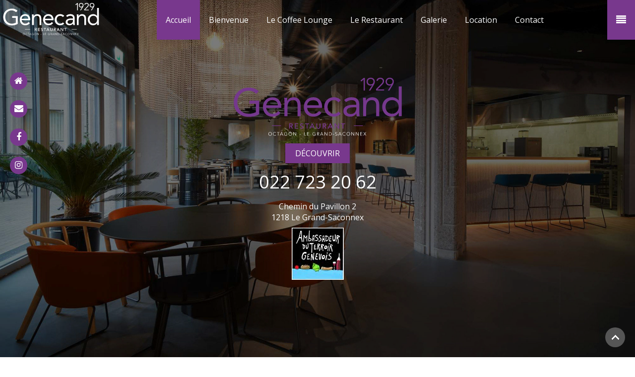

--- FILE ---
content_type: text/html; charset=utf-8
request_url: https://octagon.genecand.ch/
body_size: 13955
content:
<!DOCTYPE HTML>
<html lang="fr-fr" dir="ltr"	 data-config='{"twitter":0,"plusone":0,"facebook":0,"style":"Genecand"}'>
<head>

<meta http-equiv="X-UA-Compatible" content="IE=edge">
<meta name="viewport" content="width=device-width, initial-scale=1">
<meta charset="utf-8" />
	<base href="https://octagon.genecand.ch/" />
	<meta name="author" content="Robert" />
	<meta name="description" content="Le Restaurant Octagon by Genecand au Grand-Saconnex vous accueille du lundi au vendredi de 11h30 à 14h00 pour vos repas sur place ou à l'emporter." />
	<meta name="generator" content="Joomla! - Open Source Content Management" />
	<title>Restaurant Octagon au Grand Saconnex : By Genecand Traiteur</title>
	<link href="/favicon.ico" rel="shortcut icon" type="image/vnd.microsoft.icon" />
	<link href="/media/plg_system_jcemediabox/css/jcemediabox.min.css?2c837ab2c7cadbdc35b5bd7115e9eff1" rel="stylesheet" />
	<link href="/media/plg_system_jcepro/site/css/content.min.css?86aa0286b6232c4a5b58f892ce080277" rel="stylesheet" />
	<script src="/media/jui/js/jquery.min.js?48cd29be9529925fa7689f03036afead"></script>
	<script src="/media/jui/js/jquery-noconflict.js?48cd29be9529925fa7689f03036afead"></script>
	<script src="/media/jui/js/jquery-migrate.min.js?48cd29be9529925fa7689f03036afead"></script>
	<script src="/media/plg_system_jcemediabox/js/jcemediabox.min.js?2c837ab2c7cadbdc35b5bd7115e9eff1"></script>
	<script src="/media/jui/js/bootstrap.min.js?48cd29be9529925fa7689f03036afead"></script>
	<script>
jQuery(document).ready(function(){WfMediabox.init({"base":"\/","theme":"standard","width":"","height":"","lightbox":0,"shadowbox":0,"icons":1,"overlay":0,"overlay_opacity":50,"overlay_color":"#000000","transition_speed":300,"close":2,"labels":{"close":"Fermer","next":"Suivant","previous":"Pr\u00e9c\u00e9dent","cancel":"Annuler","numbers":"{{numbers}}","numbers_count":"{{current}} sur {{total}}","download":"PLG_SYSTEM_JCEMEDIABOX_LABEL_DOWNLOAD"},"swipe":true,"expand_on_click":true});});
	</script>

<link rel="apple-touch-icon-precomposed" href="/templates/jp-bistro/apple_touch_icon.png">
<link rel="stylesheet" href="/templates/jp-bistro/styles/Genecand/css/bootstrap.css">
<link rel="stylesheet" href="/templates/jp-bistro/css/joomlaplates.css">
<link rel="stylesheet" href="/templates/jp-bistro/styles/Genecand/css/theme.css">
<link rel="stylesheet" href="/templates/jp-bistro/css/custom.css">
<script src="/templates/jp-bistro/warp/vendor/uikit/js/uikit.js"></script>
<script src="/templates/jp-bistro/warp/vendor/uikit/js/components/autocomplete.js"></script>
<script src="/templates/jp-bistro/warp/vendor/uikit/js/components/search.js"></script>
<script src="/templates/jp-bistro/warp/vendor/uikit/js/components/sticky.js"></script>
<script src="/templates/jp-bistro/warp/vendor/uikit/js/components/tooltip.js"></script>
<script src="/templates/jp-bistro/warp/vendor/uikit/js/components/slideshow.js"></script>
<script src="/templates/jp-bistro/warp/vendor/uikit/js/components/slideshow-fx.js"></script>
<script src="/templates/jp-bistro/warp/vendor/uikit/js/components/slideset.js"></script>
<script src="/templates/jp-bistro/warp/vendor/uikit/js/components/lightbox.js"></script>
<script src="/templates/jp-bistro/warp/js/social.js"></script>
<script src="/templates/jp-bistro/js/theme.js"></script>


<style type="text/css">
#top-b{ background-image:url(https://octagon.genecand.ch/images/background/2-le-coffee-lounge.jpg)}
</style>


<style type="text/css">
#top-d{ background-image:url(https://octagon.genecand.ch/images/background/3-le-restaurant.jpg)}
</style>

<style type="text/css">
#bottom-a{ background-image:url(https://octagon.genecand.ch/images/background/4-galerie.jpg)}
</style>
<style type="text/css">
#bottom-c{ background-image:url(https://octagon.genecand.ch/images/background/5-Location.jpg)}
</style>

<style type="text/css">
#bottom-e{ background-image:url(https://octagon.genecand.ch/images/background/6-Contact.jpg)}
</style>


<link rel="apple-touch-icon" sizes="180x180" href="/apple-touch-icon.png">
<link rel="icon" type="image/png" sizes="32x32" href="/favicon-32x32.png">
<link rel="icon" type="image/png" sizes="16x16" href="/favicon-16x16.png">
<link rel="manifest" href="/site.webmanifest">
<link rel="mask-icon" href="/safari-pinned-tab.svg" color="#005b7e">
<meta name="msapplication-TileColor" content="#ff0000">
<meta name="theme-color" content="#ffffff">

</head>

<body class="tm-isblog">

		<div class="absolute uk-visible-large"><div class="uk-panel" >
	<p><a href="#home" class="menu-icon" data-uk-smooth-scroll><i class="uk-icon-button uk-icon-home uk-icon-large"></i></a><br /> <a href="#bottom-e" class="menu-icon"><i class="uk-icon-button uk-icon-envelope uk-icon-large"></i></a><br /> <a href="https://www.facebook.com/octagonbygenecand" target="_blank" rel="noopener" class="menu-icon"><i class="uk-icon-button uk-icon-facebook uk-icon-large"></i></a><br /> <a href="https://www.instagram.com/octagonbygenecand/" target="_blank" rel="noopener" class="menu-icon"><i class="uk-icon-button uk-icon-instagram uk-icon-large"></i></a></p></div></div>
	
	
	<div id="home" class="headerbar">
		
				<div class="uk-position-z-index uk-position-top" id="menu-outer" data-uk-scrollspy-nav="{closest:'li', smoothscroll: {topoffset: 86} }">
			<nav class="uk-position-z-index tm-navbar uk-navbar" data-uk-sticky="{top:-200, animation: 'uk-animation-slide-top'}">
				<div class="uk-container-center uk-navbar-bg">
											<ul class="uk-navbar-nav uk-hidden-small">
<li><a href="#home" class="scroll">Accueil</a></li><li><a href="#top-a" class="scroll">Bienvenue</a></li><li><a href="#top-b" class="scroll">Le Coffee Lounge</a></li><li><a href="#top-d" class="scroll">Le Restaurant</a></li><li><a href="#bottom-a" class="scroll">Galerie</a></li><li><a href="#bottom-c" class="scroll">Location</a></li><li><a href="#bottom-e" class="scroll">Contact</a></li></ul>					
										<a href="#offcanvas" class="uk-navbar-toggle" data-uk-offcanvas="{mode:'slide'}"></a>
										
										<div class="logo">
						<a class="tm-logo" href="https://octagon.genecand.ch">
	<div style="margin: 4px;"><a href="https://octagon.genecand.ch" target="_self"><img src="/images/Logo_Genecand_Restaurant_octagon_blanc-web.svg" alt="Genecand Restaurant - Octagon" width="197" height="68" title="Genecand Restaurant - Octagon" /></a></div></a>
					</div>
									</div>
			</nav>
		</div>
		
		
				<div class="uk-height-viewport overlay-effect">
			<div class="uk-panel" >
	<div class="uk-slidenav-position" data-uk-slideshow="{autoplay:false}">
<ul class="uk-slideshow uk-slideshow-fullscreen">
<li><img src="/images/background/1-accueil.jpg" alt="" />
<div class="uk-overlay-panel uk-overlay-background uk-flex uk-flex-center uk-flex-middle uk-text-center">
<div class="" style="padding: 20px;">
<p><img src="/images/genecand_restaurant_octagon-2.svg" alt="Genecand Restaurant Octagon - Le Grand-Saconnex" width="345" height="119" title="Genecand Restaurant Octagon - Le Grand-Saconnex" /></p>
<p><a href="#top-a" class="scroll uk-button">DÉCOUVRIR</a></p>
<h2>022 723 20 62</h2>
<p>Chemin du Pavillon 2<br />1218 Le Grand-Saconnex</p>
<p><a href="https://www.geneveterroir.ch/fr/ambassadeurs-du-terroir/4547" target="_blank" rel="noopener"><img src="/images/ambassadeur-du-terroir.jpg" alt="Ambassadeur du terroir genevois" title="Ambassadeur du terroir genevois" /></a></p>
</div>
</div>
</li>
</ul>
</div></div>		</div>
				
		

	</div>

	  
				<div style="padding:5% 0 5% 0" id="top-a" class="top-a-outer uk-cover-background">
			<div class="uk-container uk-container-center">
			  <section class="tm-top-a uk-grid" data-uk-grid-match="{target:'> div > .uk-panel'}" data-uk-grid-margin>
<div class="uk-width-1-1"><div class="uk-panel uk-panel-space uk-text-center" data-uk-scrollspy="{cls:'uk-animation-slide-bottom', repeat: true,delay:600}">
	<h2 class="handwrite2 color">BIENVENUE</h2>
<p><span class="seperator">* * *</span></p>
<p>Toute l'équipe du Coffee-Lounge et du Restaurant Octagon by Genecand vous souhaite la bienvenue !</p>
<p>Ces beaux et grands espaces fraîchement rénovés vous accueillent du lundi au vendredi dès 7h30 et le samedi de 8h à 14h pour vous proposer un large choix de restauration et boissons sur place ou à l'emporter.</p>
<p>L'établissement est sous la gestion et la production de Genecand Traiteur à Carouge depuis septembre 2019.</p>
<p>Genecand Traiteur étant labellisé GRTA (Genève Région Terre Avenir), la plupart des plats que vous dégusterez dans ce restaurant seront eux-aussi GRTA. La prochaine étape pour le restaurant Octagon by Genecand sera d’être labelisé Ambassadeur du Terroir Genevois. Ce label très local, permettra de promouvoir officiellement les produits et les exploitants agricoles du canton de Genève.</p>
<p>En venant manger dans notre restaurant, vous aussi, soutenez l’agriculture et l’élevage de notre canton.</p>
<p><span class="seperator">* * *</span></p>
<p><img src="/images/philosophie.png" alt="philosophie" width="400" height="299" style="display: block; margin-left: auto; margin-right: auto;" /></p>
<p>&nbsp;</p>
<p>En savoir plus sur <a href="https://restaurant.genecand.ch/#g-header" target="_blank" rel="noopener" title="Restaurants Genecand - Notre philosophie">notre philosophie</a> et découvrir <a href="https://www.genecand.ch/accueil/nos-valeurs-et-engagements" target="_blank" rel="noopener" title="Genecand Traiteur - Nos valeurs &amp; engagements">nos valeurs et nos engagements</a></p></div></div>
			  </section>
			</div>
		</div>
		
				<div style="padding:15% 0 15% 0%" id="top-b" class="top-b-outer uk-cover-background">
			<div class="uk-container uk-container-center">
			  <section class="tm-top-b uk-grid" data-uk-grid-match="{target:'> div > .uk-panel'}" data-uk-grid-margin>
<div class="uk-width-1-1"><div class="uk-panel uk-text-center" data-uk-scrollspy="{cls:'uk-animation-slide-bottom', repeat: true,delay:600}">
	<table class="degrade" style="width: 100%;">
<tbody>
<tr>
<td>
<h1 class="handwrite1 color"><strong>LE COFFEE LOUNGE</strong></h1>
</td>
</tr>
</tbody>
</table>
<p><span style="font-size: 14pt;"></span></p></div></div>
			  </section>
			</div>
		</div>
				
				<div style="padding:5% 0 5% 0%" id="top-c" class="top-c-outer uk-cover-background">
			<div class="uk-container uk-container-center">
			  <section class="tm-top-c uk-grid" data-uk-grid-match="{target:'> div > .uk-panel'}" data-uk-grid-margin>
<div class="uk-width-1-1"><div class="uk-panel uk-panel-box margin-200" data-uk-scrollspy="{cls:'',delay:600}">
	<p style="text-align: center;"><span style="font-size: 16pt;"><strong>Le Coffee-Lounge : un espace convivial</strong></span></p>
<p style="text-align: center;">Cet espace est situé à l’entrée du bâtiment de l’Octagon, dans le grand hall principal.</p>
<p style="text-align: center;">Notre équipe vous y accueille du lundi au vendredi, de 07h00 à 16h00 et le samedi de 8h00 à 14h00.</p>
<p style="text-align: center;">Vous y trouverez de la caféterie, des offres petit déjeuner, de la petite restauration et du snaking pour des encas gourmands.</p>
<p style="text-align: center;">Le coffee lounge est un lieu ouvert, baigné de lumière grâce à un grand dôme vitré qui le surplombe où un espace de co-working est à votre disposition pour travailler dans une ambiance chaleureuse<span style="background-color: inherit; color: inherit; font-family: inherit; font-size: 1rem; caret-color: auto;">.</span></p>
<p>&nbsp;</p>
<table style="background-color: #78388d; margin-left: auto; margin-right: auto;">
<tbody>
<tr>
<td>
<h1 class="handwrite2" style="text-align: center;"><strong><span style="color: #ffffff;">&nbsp;SNACKING ET PETITE RESTAURATION&nbsp;&nbsp;</span></strong></h1>
</td>
</tr>
</tbody>
</table>
<p>&nbsp;</p>
<table style="margin-left: auto; margin-right: auto;">
<tbody>
<tr>
<td colspan="2"><span style="text-decoration: underline;">Viennoiseries</span>&nbsp;</td>
</tr>
<tr>
<td>Croissant au beurre</td>
<td style="text-align: right;">2.10 CHF</td>
</tr>
<tr>
<td>Tartine</td>
<td style="text-align: right;">3.10 CHF</td>
</tr>
<tr>
<td>Pain à la vanille</td>
<td style="text-align: right;">3.60 CHF</td>
</tr>
<tr>
<td>Pain au chocolat</td>
<td style="text-align: right;">3.10 CHF</td>
</tr>
<tr>
<td>Pain aux raisins</td>
<td style="text-align: right;">3.10 CHF</td>
</tr>
<tr>
<td>Croissant aux amandes</td>
<td style="text-align: right;">3.60 CHF</td>
</tr>
<tr>
<td>Formule petit déjeuner</td>
<td style="text-align: right;">7.50 CHF</td>
</tr>
<tr>
<td>&nbsp;</td>
<td style="text-align: right;">&nbsp;</td>
</tr>
<tr>
<td colspan="2"><span style="text-decoration: underline;">Snacks&nbsp;</span></td>
</tr>
<tr>
<td>Branche Cailler</td>
<td style="text-align: right;">2.00 CHF</td>
</tr>
<tr>
<td>Balisto/Mars/Kinder Bueno<br />Kit-Kat/Snikers/Twix<br />Maltesers/M&amp;M's</td>
<td style="text-align: right;">2.80 CHF</td>
</tr>
<tr>
<td>Chips</td>
<td style="text-align: right;">3.00 CHF</td>
</tr>
<tr>
<td>&nbsp;</td>
<td>&nbsp;</td>
</tr>
<tr>
<td colspan="2"><span style="text-decoration: underline;">Petite restauration - salé</span></td>
</tr>
<tr>
<td>Croque-Monsieur</td>
<td style="text-align: right;">8.00 CHF&nbsp;</td>
</tr>
<tr>
<td>Sandwich</td>
<td style="text-align: right;">9.50 CHF&nbsp;</td>
</tr>
<tr>
<td>Panini</td>
<td style="text-align: right;">9.50 CHF&nbsp;</td>
</tr>
<tr>
<td>Pizza</td>
<td style="text-align: right;">9.50 CHF</td>
</tr>
<tr>
<td>Croissant au jambon</td>
<td style="text-align: right;">5.60 CHF</td>
</tr>
<tr>
<td>Délice</td>
<td style="text-align: right;">3.50 cHF</td>
</tr>
<tr>
<td colspan="2">&nbsp;</td>
</tr>
<tr>
<td colspan="2"><span style="text-decoration: underline;">Petite restauration - sucré</span></td>
</tr>
<tr>
<td>Fruit</td>
<td style="text-align: right;">2.00 CHF&nbsp;</td>
</tr>
<tr>
<td>Bircher</td>
<td style="text-align: right;">5.50 CHF&nbsp;</td>
</tr>
<tr>
<td>Cookie</td>
<td style="text-align: right;">3.00 CHF</td>
</tr>
<tr>
<td>Financier&nbsp;</td>
<td style="text-align: right;">4.60 CHF&nbsp;</td>
</tr>
<tr>
<td>Donut</td>
<td style="text-align: right;">4.60 CHF&nbsp;</td>
</tr>
<tr>
<td>Muffin</td>
<td style="text-align: right;">4.60 CHF&nbsp;</td>
</tr>
<tr>
<td>Salade de fruits frais</td>
<td style="text-align: right;">4.90 CHF&nbsp;</td>
</tr>
<tr>
<td>Brownie</td>
<td style="text-align: right;">4.80 CHF&nbsp;</td>
</tr>
<tr>
<td>Tarte aux fruits</td>
<td style="text-align: right;">4.90 CHF</td>
</tr>
<tr>
<td>Fruit</td>
<td style="text-align: right;">2.00 CHF</td>
</tr>
<tr>
<td>Glace artisanale</td>
<td style="text-align: right;">5.00 CHF</td>
</tr>
<tr>
<td>Dessert du jour (verrine)</td>
<td style="text-align: right;">6.60 CHF</td>
</tr>
</tbody>
</table>
<p>&nbsp;&nbsp;</p>
<p>&nbsp;</p>
<table style="background-color: #78388d; margin-left: auto; margin-right: auto;">
<tbody>
<tr>
<td>
<h1 class="handwrite2" style="text-align: center;"><span style="color: #ffffff;"><strong>&nbsp;&nbsp;LES BOISSONS&nbsp;&nbsp;</strong><br /></span></h1>
</td>
</tr>
</tbody>
</table>
<p>&nbsp;</p>
<p>&nbsp;</p>
<p style="text-align: center;"><span style="color: #78388d;"><strong>LES BIÈRES</strong></span></p>
<p>&nbsp;</p>
<table style="margin-left: auto; margin-right: auto;">
<tbody>
<tr>
<td>Appenzeller Qöllfrisch sans alcool 33 cl</td>
<td style="text-align: right;">&nbsp;&nbsp;4.60 CHF</td>
</tr>
<tr>
<td>Bière blonde pression, Brasserie des Murailles 25 cl</td>
<td style="text-align: right;">4.60 CHF</td>
</tr>
<tr>
<td>Bière blonde pression, Brasserie des Murailles 50 cl</td>
<td style="text-align: right;">&nbsp; 8.60 CHF</td>
</tr>
</tbody>
</table>
<p>&nbsp;</p>
<p style="text-align: center;"><span style="color: #78388d;"><strong>LES VINS DE GENÈVE </strong></span>AU VERRE 12 CL.</p>
<p>&nbsp;</p>
<table style="margin-left: auto; margin-right: auto;">
<tbody>
<tr>
<td>Vin au verre (blanc, rouge ou rosé)</td>
<td style="text-align: right;">&nbsp; 6.60 CHF</td>
</tr>
<tr>
<td>Vin au verre (blanc, rouge ou rosé)&nbsp;</td>
<td style="text-align: right;">&nbsp;&nbsp;8.60 CHF</td>
</tr>
</tbody>
</table>
<p>&nbsp;</p>
<p style="text-align: center;"><span style="font-size: 10pt;"><em><span style="color: #808080;">Notre équipe de service vous conseille volontiers sur les vins du jour proposés au verre. <br />Pour les bouteilles de vins et grands crus, n’hésitez pas à consulter notre carte des vins.</span></em></span></p>
<p>&nbsp;</p>
<p style="text-align: center;"><span style="color: #1d89b6;"><strong><span style="color: #78388d;">LES BOISSONS SANS ALCOOL</span><br /></strong></span></p>
<p>&nbsp;</p>
<table style="margin-left: auto; margin-right: auto;">
<tbody>
<tr>
<td>Eaux minérales plates ou gazeuses 50 cl</td>
<td style="text-align: right;">&nbsp; 4.10 CHF</td>
</tr>
<tr>
<td>Eaux minérales plates ou gazeuses 100 cl</td>
<td style="text-align: right;">7.60 CHF</td>
</tr>
<tr>
<td>Jus de pomme Ramseier (gazeux) 50 cl</td>
<td style="text-align: right;">&nbsp; 4.60 CHF</td>
</tr>
<tr>
<td>Jus de fruits Granini 20 cl</td>
<td style="text-align: right;">4.60 CHF</td>
</tr>
<tr>
<td>Thé vert menthe, Thé pêche, Thé citron 50 cl</td>
<td style="text-align: right;">&nbsp; 4.60 CHF</td>
</tr>
<tr>
<td>Coca-cola, Coca-cola Zéro, Orangina, Romanette, FocusWater 50 cl</td>
<td style="text-align: right;">&nbsp; 4.60 CHF</td>
</tr>
<tr>
<td>Red Bull 25 cl</td>
<td style="text-align: right;">5.00 CHF</td>
</tr>
<tr>
<td>GoGinger 50 cl</td>
<td style="text-align: right;">&nbsp; 5.00 CHF</td>
</tr>
<tr>
<td>Café, Expresso</td>
<td style="text-align: right;">&nbsp; 2.90 CHF</td>
</tr>
<tr>
<td>Double expresso</td>
<td style="text-align: right;">5.00 CHF</td>
</tr>
<tr>
<td>Café au lait, cappuccino, latte machiatto&nbsp;<span style="font-size: 8pt;"><em>(+0.50.- lait végétal)</em></span></td>
<td style="text-align: right;">3.50 CHF</td>
</tr>
<tr>
<td>Café viennois&nbsp;</td>
<td style="text-align: right;">4.50 CHF</td>
</tr>
<tr>
<td>Café frappé</td>
<td style="text-align: right;">4.50 CHF</td>
</tr>
<tr>
<td>Chocolat chaud ou froid</td>
<td style="text-align: right;">3.50 CHF</td>
</tr>
<tr>
<td>Thé, infusion</td>
<td style="text-align: right;">2.90 CHF</td>
</tr>
<tr>
<td>Matcha chaud ou froid <span style="font-size: 8pt;"><em>(+0.50.- lait végétal)</em></span></td>
<td style="text-align: right;">4.60 CHF</td>
</tr>
<tr>
<td>Jus d'orange frais pressé</td>
<td style="text-align: right;">5.60 CHF</td>
</tr>
</tbody>
</table></div></div>
			  </section>
			</div>
		</div>
		
				<div style="padding:10% 0 10% 0" id="top-d" class="top-d-outer uk-cover-background">
			<div class="uk-container uk-container-center">
			  <section class="tm-top-d uk-grid" data-uk-grid-match="{target:'> div > .uk-panel'}" data-uk-grid-margin>
<div class="uk-width-1-1"><div class="uk-panel uk-text-center" data-uk-scrollspy="{cls:'uk-animation-slide-bottom',delay:600}">
	<table class="degrade" style="width: 100%;">
<tbody>
<tr>
<td>
<h1 class="handwrite1 color">LE RESTAURANT</h1>
</td>
</tr>
</tbody>
</table></div></div>
			  </section>
			</div>
		</div>
		

				<div style="padding:50px 0" id="main-content" class="main-outer">
			<div class="uk-container uk-container-center">
			
				<div class="tm-middle uk-grid" data-uk-grid-match data-uk-grid-margin>

										<div class="tm-main uk-width-medium-1-1">

						
												<main class="tm-content">

							
							<div id="system-message-container">
<div class="uk-alert uk-alert-large uk-alert-danger" data-uk-alert>
<button type="button" class="uk-alert-close uk-close"></button>
<h2>Erreur</h2>
<p>The parameter "roksprocket.layouts..service" must be defined.</p>
</div>
</div>
<article class="uk-article" >

	
	
	
	
	
	
			
<p style="text-align: center;"><span style="font-size: 16pt;"><strong>Notre concept de restauration en 2 philosophies</strong></span></p>
<p style="text-align: center;">La première formule est un <span style="text-decoration: underline;"><strong>grand buffet à volonté</strong></span>, composé de crudités et de plats chauds, le tout fait maison, préparé avec soin et des produits de la région/de saison.</p>
<p style="text-align: center;">Vous trouverez des alternatives végétariennes, sans gluten ni lactose parmi les suggestions quotidiennes.</p>
<p style="text-align: center;">Le buffet est à votre disposition pour vos repas sur place et à l’emporter.</p>
<p style="text-align: center;"><em>C’est une formule idéale si vous avez moins de 45 minutes pour votre pause déjeuner et que vous souhaitez manger équilibré !</em></p>
<p>&nbsp;</p>
<p style="text-align: center;">La deuxième formule qui vous proposée est notre côté steak house avec des viandes de Genève ou Suisse, maturées et travaillées par nos soins.</p>
<p style="text-align: center;">Au grill, vous trouverez de belles côtes de bœuf, des entrecôtes, des steaks, burgers ou encore tartares…</p>
<p style="text-align: center;">Le tout cuisiné minute par les soins de notre Chef cuisinier&nbsp;!</p>
<p style="text-align: center;"><em>Cette formule est idéale pour un repas à la carte, servi à table, avec des ami(e)s, des collègues ou en clientèle, dans un cadre moderne.</em></p>
<p>&nbsp;</p>
<table style="background-color: #78388d; margin-left: auto; margin-right: auto;">
<tbody>
<tr>
<td>
<h1 class="handwrite2" style="text-align: center;"><strong><span style="color: #ffffff;">&nbsp;FORMULE BUFFET&nbsp;</span></strong></h1>
</td>
</tr>
</tbody>
</table>
<p>&nbsp;</p>
<p style="text-align: center;">Venez découvrir notre formule buffet sur place ou à l'emporter. Du fait-maison local et de saison.</p>
<div id="tbl-resp">
<table style="width: 100%;">
<tbody>
<tr>
<td style="vertical-align: top;">
<p style="text-align: center;"><span style="color: #1d89b6; font-size: 18pt;"><strong><br /><span style="color: #78388d;">SUR PLACE</span></strong></span><br /> <img src="/images/carte/sur-place.jpg" alt="sur place" width="200" height="97" style="display: block; margin-left: auto; margin-right: auto;" />Buffet froid + chaud à volonté<br />CHF 22.90</p>
<p style="text-align: center;">Dessert du jour (verrine)<br />CHF 6.60</p>
<p style="text-align: center;">&nbsp;</p>
</td>
<td style="vertical-align: top;">
<p style="text-align: center;"><span style="color: #1d89b6; font-size: 18pt;"><strong><br /><span style="color: #78388d;">À L'EMPORTER</span></strong></span><br /> <img src="/images/carte/a-emporter.jpg" alt="a emporter" width="200" height="97" style="display: block; margin-left: auto; margin-right: auto;" />Buffet froid + buffet chaud<br /><em>Prix au poids</em></p>
<p style="text-align: center;">Dessert du jour (verrine)<br />CHF 6.60</p>
</td>
</tr>
</tbody>
</table>
</div>
<p style="text-align: center;"><span style="font-size: 10pt;"><span style="color: #808080;">Afin de limiter les emballage pour vos repas à l’emporter, pensez à notre <span style="text-decoration: underline;"><span style="color: #78388d;"><a href="/images/carte/monbento.pdf" target="_blank" style="color: #78388d; text-decoration: underline;">Bento Box</a></span></span>. <br />Une solution durable et ecologique.</span></span><em></em></p>
<p>&nbsp;</p>
<table style="background-color: #78388d; margin-left: auto; margin-right: auto;">
<tbody>
<tr>
<td>
<h1 class="handwrite2" style="text-align: center;"><strong><span style="color: #ffffff;">&nbsp;&nbsp;À LA CARTE&nbsp;&nbsp;</span></strong></h1>
</td>
</tr>
</tbody>
</table>
<p>&nbsp;</p>
<p style="text-align: center;">Toutes les viandes de boeuf proposées sont rassies dans notre armoire de maturation (visible dans notre restaurant) minimum trois semaines.</p>
<p>&nbsp;</p>
<table style="margin-left: auto; margin-right: auto;">
<tbody>
<tr>
<td>Côte de boeuf (env. 1 à 1,2kg)&nbsp;</td>
<td style="text-align: right;">&nbsp;(par pers.) 51.90 CHF</td>
</tr>
<tr>
<td>Entrecôte 280gr</td>
<td style="text-align: right;">39.90 CHF</td>
</tr>
<tr>
<td>Double burger 320gr</td>
<td style="text-align: right;">35.30 CHF</td>
</tr>
<tr>
<td>Tartare de boeuf coupé au couteau 180gr</td>
<td style="text-align: right;">31.00 CHF</td>
</tr>
<tr>
<td>Steak de boeuf 200gr</td>
<td style="text-align: right;">28.30 CHF</td>
</tr>
<tr>
<td>Cheeseburger 160gr</td>
<td style="text-align: right;">28.30 CHF</td>
</tr>
<tr>
<td>Hamburger 160gr</td>
<td style="text-align: right;">25.30 CHF</td>
</tr>
<tr>
<td>Burger végétarien</td>
<td style="text-align: right;">25.30 CHF</td>
</tr>
<tr>
<td>Tous nos plats sont servies avec Frites maison, salade verte et sauce maison</td>
<td style="text-align: right;">incluses</td>
</tr>
<tr>
<td>&nbsp;</td>
<td style="text-align: right;">&nbsp;</td>
</tr>
<tr>
<td>Petite salade verte</td>
<td style="text-align: right;">6.00 CHF</td>
</tr>
<tr>
<td>Assiette de fromages</td>
<td style="text-align: right;">12.00 CHF&nbsp;</td>
</tr>
<tr>
<td>Assiette de charcuteries</td>
<td style="text-align: right;">12.00 CHF&nbsp;</td>
</tr>
<tr>
<td>&nbsp;</td>
<td style="text-align: right;">&nbsp;</td>
</tr>
<tr>
<td>Dessert du jour</td>
<td style="text-align: right;">6.60 CHF</td>
</tr>
<tr>
<td>Café Gourmand&nbsp;</td>
<td style="text-align: right;">9.90 CHF</td>
</tr>
</tbody>
</table>
<p>&nbsp;</p>
<table style="background-color: #78388d; margin-left: auto; margin-right: auto;">
<tbody>
<tr>
<td>
<h1 class="handwrite2" style="text-align: center;"><span style="color: #ffffff;"><strong>&nbsp;&nbsp;LES BOISSONS&nbsp;&nbsp;</strong><br /></span></h1>
</td>
</tr>
</tbody>
</table>
<p>&nbsp;</p>
<p style="text-align: center;"><span style="color: #78388d;"><strong>LES BIÈRES</strong></span></p>
<p>&nbsp;</p>
<table style="margin-left: auto; margin-right: auto;">
<tbody>
<tr>
<td>Appenzeller Qöllfrisch sans alcool 33 cl</td>
<td style="text-align: right;">&nbsp;&nbsp;4.60 CHF</td>
</tr>
<tr>
<td>Bière blonde pression, Brasserie des Murailles 25 cl</td>
<td style="text-align: right;">4.60 CHF</td>
</tr>
<tr>
<td>Bière blonde pression, Brasserie des Murailles 50 cl</td>
<td style="text-align: right;">&nbsp; 8.60 CHF</td>
</tr>
</tbody>
</table>
<p>&nbsp;</p>
<p style="text-align: center;"><span style="color: #78388d;"><strong>LES VINS DE GENÈVE </strong></span>AU VERRE 12 CL.</p>
<p>&nbsp;</p>
<table style="margin-left: auto; margin-right: auto;">
<tbody>
<tr>
<td>Vin au verre (blanc, rouge ou rosé)</td>
<td style="text-align: right;">&nbsp; 6.60 CHF</td>
</tr>
<tr>
<td>Vin au verre (blanc, rouge ou rosé)&nbsp;&nbsp;</td>
<td style="text-align: right;">&nbsp; 8.60 CHF</td>
</tr>
</tbody>
</table>
<p>&nbsp;</p>
<p style="text-align: center;"><span style="font-size: 10pt;"><em><span style="color: #808080;">Notre équipe de service vous conseille volontiers sur les vins du jour proposés au verre. <br />Pour les bouteilles de vins et grands crus, n’hésitez pas à consulter notre carte des vins.</span></em></span></p>
<p>&nbsp;</p>
<p style="text-align: center;"><span style="color: #1d89b6;"><strong><span style="color: #78388d;">LES BOISSONS SANS ALCOOL</span><br /></strong></span></p>
<p>&nbsp;</p>
<table style="margin-left: auto; margin-right: auto;">
<tbody>
<tr>
<td>Eaux minérales plates ou gazeuses 50 cl</td>
<td style="text-align: right;">&nbsp; 4.10 CHF</td>
</tr>
<tr>
<td>Eaux minérales plates ou gazeuses 100 cl</td>
<td style="text-align: right;">7.60 CHF</td>
</tr>
<tr>
<td>Jus de pomme Ramseier (gazeux) 50 cl</td>
<td style="text-align: right;">&nbsp; 4.60 CHF</td>
</tr>
<tr>
<td>Jus de fruits Granini 20 cl</td>
<td style="text-align: right;">4.60 CHF</td>
</tr>
<tr>
<td>Thé vert menthe, Thé pêche, Thé citron 50 cl</td>
<td style="text-align: right;">&nbsp; 4.60 CHF</td>
</tr>
<tr>
<td>Coca-cola, Coca-cola Zéro, Orangina, Romanette, Focus Water 50 cl</td>
<td style="text-align: right;">&nbsp; 4.60 CHF</td>
</tr>
<tr>
<td>Red Bull 25 cl</td>
<td style="text-align: right;">5.00 CHF</td>
</tr>
<tr>
<td>GoGinger 50 cl</td>
<td style="text-align: right;">&nbsp; 5.00 CHF</td>
</tr>
<tr>
<td>&nbsp;Sanbitter 10cl</td>
<td style="text-align: right;">4.60 CHF</td>
</tr>
<tr>
<td>&nbsp;</td>
<td style="text-align: right;">&nbsp;</td>
</tr>
<tr>
<td>Café, Expresso</td>
<td style="text-align: right;">&nbsp; 2.90 CHF</td>
</tr>
<tr>
<td>Café au lait, cappuccino, latte machiatto&nbsp;<span style="font-size: 8pt;"><em>(lait végétal sur demande)</em></span></td>
<td style="text-align: right;">3.50 CHF</td>
</tr>
</tbody>
</table> 	
	
	
	
	
	
	
</article>

						</main>
						
						
					</div>
					
																		
				</div>
			</div>
		</div>
		
				<div style="padding:10% 0 10% 0" id="bottom-a" class="bottom-a-outer uk-cover-background">
			<div class="uk-container uk-container-center">
			  <section class="tm-bottom-a uk-grid" data-uk-grid-match="{target:'> div > .uk-panel'}" data-uk-grid-margin>
<div class="uk-width-1-1"><div class="uk-panel uk-text-center" data-uk-scrollspy="{cls:'uk-animation-slide-bottom',delay:600}">
	<table class="degrade" style="width: 100%;">
<tbody>
<tr>
<td>
<h1 class="handwrite1 color">GALERIE</h1>
</td>
</tr>
</tbody>
</table>
<p><span style="font-size: 14pt;">Nos espaces en images</span></p></div></div>
			
			  </section>
			</div>
		</div>
		
				<div style="padding:5% 0 3% 0" id="bottom-b" class="bottom-b-outer uk-cover-background">
			<div class="uk-container uk-container-center">
			  <section class="tm-bottom-a uk-grid" data-uk-grid-match="{target:'> div > .uk-panel'}" data-uk-grid-margin>
<div class="uk-width-1-1"><div class="uk-panel uk-panel-box margin-200" data-uk-scrollspy="{cls:'',delay:600}"></div></div>
			
			</section>
			 </div>
		</div>
						<div style="padding:10% 0 10% 0" id="bottom-c" class="bottom-c-outer uk-cover-background">
			<div class="uk-container uk-container-center">
			  <section class="tm-bottom-c uk-grid" data-uk-grid-match="{target:'> div > .uk-panel'}" data-uk-grid-margin>
<div class="uk-width-1-1"><div class="uk-panel uk-text-center" data-uk-scrollspy="{cls:'uk-animation-fade',delay:600}">
	<table class="degrade" style="width: 100%;">
<tbody>
<tr>
<td>
<h1 class="handwrite1 color">LOCATION</h1>
</td>
</tr>
</tbody>
</table>
<p><span style="font-size: 14pt;">Privatisez nos espaces</span></p></div></div>
			
			  </section>
			</div>
		</div>
		
				<div style="padding:5% 0 5% 0" id="bottom-d" class="bottom-d-outer uk-cover-background">
			<div class="uk-container uk-container-center">
			  <section class="tm-bottom-d uk-grid" data-uk-grid-match="{target:'> div > .uk-panel'}" data-uk-grid-margin>
<div class="uk-width-1-1 uk-width-medium-1-3"><div class="uk-panel uk-panel-box margin-200" data-uk-scrollspy="{cls:'',delay:600}">
	<p><img src="/images/location/location-espaces-octagon-coffee-lounge.jpg" alt="location espaces octagon coffee lounge" width="1280" height="800" style="margin-bottom: 5px;" title="Genecand le Restaurant : Privatisation du restaurant - exemple de mise en place" /></p>
<p><img src="/images/location/location-espaces-octagon-restaurant-grill.jpg" alt="Genecand le Restaurant : Privatisation du restaurant - apéritifs" width="1280" height="800" style="margin-bottom: 10px;" title="Genecand le Restaurant : Privatisation du restaurant - apéritifs" /></p>
<p><img src="/images/location/location-espaces-octagon-cocktail.jpg" alt="Genecand le Restaurant : Privatisation du restaurant - plat" width="1280" height="800" title="Genecand le Restaurant : Privatisation du restaurant - plat" /></p></div></div>

<div class="uk-width-1-1 uk-width-medium-2-3"><div class="uk-panel uk-panel-space" data-uk-scrollspy="{cls:'',delay:600}">
	<h1 class="handwrite1 color">Location de nos espaces</h1>
<p>En dehors des heures d'ouverture, nous proposons de louer nos espaces pour vos évènements privés ou professionnels.</p>
<p>After-work, cocktails, apéritifs, repas, séminaires, présentations…</p>
<p>Voici un aperçu des capacités :</p>
<ul>
<li>L'espace coffee Lounge, idéal pour des présentations et cocktails dinatoires accueillir jusqu'à 100 personnes assises, et jusqu'à 400 personnes debout.<br /><br /></li>
<li>La salle du Restaurant / Grill peut accueillir jusqu'à 100 personnes assises.</li>
</ul>
<p><a href="mailto:restaurant-octagon@genecand.com" target="_blank" class="uk-button" style="color: #ffffff;">CONTACTEZ-NOUS</a></p></div></div>
			
			  </section>
			</div>
		</div>
						<div style="padding:8% 0 8% 0" id="bottom-e" class="bottom-e-outer uk-cover-background">
			<div class="uk-container uk-container-center">
			  <section class="tm-bottom-e uk-grid" data-uk-grid-match="{target:'> div > .uk-panel'}" data-uk-grid-margin>
<div class="uk-width-1-1"><div class="uk-panel uk-text-center" data-uk-scrollspy="{cls:'uk-animation-slide-bottom',delay:600}">
	<table class="degrade" style="width: 100%;">
<tbody>
<tr>
<td>
<h1 class="handwrite1 color">CONTACT</h1>
</td>
</tr>
</tbody>
</table>
<p><span style="font-size: 14pt;">Nous serons heureux de vous accueillir</span></p></div></div>
			
			  </section>
			</div>
		</div>
						<div style="padding:3% 0 5% 0" id="bottom-f" class="bottom-f-outer uk-cover-background">
			<div class="uk-container uk-container-center">
			  <section class="tm-bottom-f uk-grid" data-uk-grid-match="{target:'> div > .uk-panel'}" data-uk-grid-margin>
<div class="uk-width-1-1"><div class="uk-panel uk-text-center" data-uk-scrollspy="{cls:'uk-animation-slide-bottom',delay:600}">
	<p><img src="/images/genecand_restaurant_octagon-3.svg" alt="Genecand Restaurant - Octagon - Le Grand-Saconnex" width="300" height="103" title="Genecand Restaurant - Octagon - Le Grand-Saconnex" /></p>
<p><strong><span style="font-size: 14pt;">022 723 20 62</span></strong></p>
<p><a href="https://goo.gl/maps/z2ePb5gtJVE6ShGV7" target="_blank" rel="noopener">Chemin du Pavillon 2 | 1218 Le Grand-Saconnex</a></p>
<p>&nbsp;</p>
<p>du lundi au vendredi<br />de 8h15 à 16h00</p>
<p><a href="mailto:contact@genecandlerestaurant.ch" target="_blank" rel="noopener" class="uk-icon-envelope-o"></a> <a href="mailto:restaurant-octagon@genecand.com" target="_blank">restaurant-octagon@genecand.com</a></p></div></div>
			
			  </section>
			</div>
		</div>
		
				<footer class="tm-footer">
			<div class="uk-panel" >
	<div style="margin: 25px auto 0; max-width: 750px;">
<table style="width: 100%; margin-left: auto; margin-right: auto;">
<tbody>
<tr>
<td style="text-align: center; vertical-align: middle;">
<p style="text-align: center;"><span style="font-size: 14pt; color: #999999;">ÉGALEMENT À VOTRE SERVICE</span></p>
<a href="https://www.genecand.ch" target="_blank" rel="noopener" title="Genecand Traiteur SA"><img src="/images/genecand-traiteur.svg" alt="Genecand Traiteur" width="180" height="60" style="margin-right: 30px; margin-left: 30px;" title="Genecand Traiteur" /></a><a href="https://www.genecandlocation.ch" target="_blank" rel="noopener" title="Genecand Location"> <img src="/images/genecand-location.svg" alt="Genecand Loction" width="180" height="60" style="margin-left: 30px; margin-right: 30px;" title="Genecand Location" /></a><a href="https://praille.genecand.ch" target="_blank" rel="noopener" title="Genecand Restaurant - La Praille"> <img src="/images/genecand_restaurant_bleu_praille_2.svg" alt="Genecand Loction" width="190" height="68" style="margin-left: 30px; margin-right: 30px;" title="Genecand Location" /></a></td>
</tr>
</tbody>
</table>
</div>
<hr />
<p><a href="https://www.facebook.com/octagonbygenecand/" target="_blank" rel="noopener" class="uk-icon-medium uk-icon-button uk-icon-facebook uk-margin-small-right" title="Octagon By Genecand - Facebook"></a> <a href="https://www.instagram.com/octagonbygenecand/" target="_blank" rel="noopener" class="uk-icon-medium uk-icon-button uk-icon-instagram uk-margin-small-right" title="Octagon By Genecand Instagram"></a></p></div>
<div class="uk-panel" >
	<!-- This is an anchor toggling the modal -->
<p style="text-align: center;"><a href="#cookies" data-uk-modal>Politique relative aux cookies</a> | <a href="#disclaimer" data-uk-modal>Mentions légales </a></p>
<!-- This is the modal -->
<div id="cookies" class="uk-modal">
<div class="uk-modal-dialog"><a class="uk-modal-close uk-close"></a>
<h3><span style="color: #75388d;">Cookies</span></h3>
<p>Pour assurer le bon fonctionnement de ce site, nous devons parfois enregistrer de petits fichiers de données sur l'équipement de nos utilisateurs. La plupart des grands sites web font de même.</p>
<h3><span style="color: #75388d;">Qu’est-ce qu’un cookie ?</span></h3>
<p>Les cookies, ou autres traceurs similaires, sont des données utilisées par un serveur pour envoyer des informations d’état au navigateur d’un utilisateur, et par ce navigateur pour renvoyer des informations d’état au serveur d’origine.</p>
<p>Les informations d’état peuvent être par exemple un identifiant de session, une langue, une date d’expiration, un domaine de réponse, etc.</p>
<p>Les cookies permettent de conserver, pendant leur durée de validité, des informations d'état lorsqu’un navigateur accède aux différentes pages d'un site Web ou lorsque ce navigateur retourne ultérieurement sur ce site Web.</p>
<p>Seul l’émetteur d’un cookie peut lire ou modifier les informations qui y sont contenues.</p>
<p>Il existe différents types de cookies :</p>
<ul>
<li>les cookies de session qui sont temporaires et supprimés dès que vous quittez votre navigateur ou le site,</li>
<li>les cookies permanents qui restent sur votre terminal jusqu’à expiration de leur durée de vie ou jusqu’à ce que vous les supprimiez à l’aide des fonctionnalités de votre navigateur.</li>
</ul>
<h3><span style="color: #75388d;">Pourquoi utiliser des cookies ?</span></h3>
<p>Nous utilisons des cookies et autres traceurs pour les principales finalités suivantes :</p>
<ul>
<li>effectuer des mesures et des analyses d’audience et de fréquentation et de votre navigation sur notre site à des fins notamment d’amélioration de nos services ;</li>
<li>comptabiliser les visiteurs et identifier la manière dont ils utilisent le site ;</li>
<li>comptabiliser et différencier les visites ;</li>
<li>identifier par quel site ou moteur de recherche vous êtes arrivé sur notre site ;</li>
<li>gérer votre session utilisateur ;</li>
<li>sauvegarder vos choix en matière de cookies ;</li>
<li>adapter l’affichage et optimiser l’expérience utilisateur selon vos préférences ;</li>
<li>mettre en œuvre des mesures de sécurité.</li>
</ul>
<h3><span style="color: #75388d;">Quels sont les cookies utilisés sur ce site ?</span></h3>
<p>Les types de cookies et traceurs utilisés sur le site sont :</p>
<ul>
<li><strong>Cookies analytiques de « Google analytics» :</strong> <br />Notre site utilise cet outil&nbsp; afin de procéder à des mesures d'audience et ne servent qu'à la production de statistiques anonymes et ne permettent pas le suivi de la navigation sur différents sites.</li>
<li><strong>Cookies de fonctionnalité de&nbsp;« Google Maps»</strong> <br />Les cookies de fonctionnalité sont utilisés afin d'optimiser les services offerts par notre site web. Nous avons choisi de vous offrir les cartes interactives de Google parce que nous sommes convaincus qu'elles sont un outil formidable pour vous permettre de venir jusqu'à nous. Nous utilisons les outils de Google Maps en accord avec la <a href="http://www.google.co.uk/intl/fr/policies/" target="_blank" rel="noopener" data-track="yes" data-category="InfoPage" data-action="ExternalLink" data-label="www.google.co.uk/intl/fr/policies/ (cookies-policy)">politique de respect de la vie privée</a> et les <a href="http://www.google.com/intl/fr/help/terms_maps.html" target="_blank" rel="noopener" data-track="yes" data-category="InfoPage" data-action="ExternalLink" data-label="www.google.com/intl/fr/help/terms_maps.html (cookies-policy)">conditions d'utilisation</a> de Google. Google Maps utilise plusieurs cookies que vous trouverez ci-dessous.</li>
</ul>
<div id="tbl-resp">
<table class="table table-bordered">
<thead>
<tr>
<td>Nom</td>
<td>Fournisseur</td>
<td>Finalité</td>
<td>Expiration</td>
</tr>
</thead>
<tbody>
<tr>
<td>__utma</td>
<td>google.com</td>
<td>Analytique<br />Recueille des données sur le nombre de fois qu'un utilisateur a visité le site web ainsi que les dates de la première et de la plus récente visite. <br />Utilisé par Google Analytics.</td>
<td>2 années</td>
</tr>
<tr>
<td>__utmb</td>
<td>google.com</td>
<td>Analytique<br />Enregistre un horodatage du moment exact de l'accès au site par l'utilisateur. <br />Utilisé par Google Analytics pour calculer la durée d'une visite d’un site web.</td>
<td>Session</td>
</tr>
<tr>
<td>__utmc</td>
<td>google.com</td>
<td>Analytique<br />Enregistre un horodatage du moment exact de la sortie du site par l'utilisateur. <br />Utilisé par Google Analytics pour calculer la durée d'une visite d’un site web.</td>
<td>Session</td>
</tr>
<tr>
<td>__utmt</td>
<td>google.com</td>
<td>Analytique<br />Utilisé pour ralentir la vitesse des requêtes envoyées au serveur.</td>
<td>Session</td>
</tr>
<tr>
<td>__utmz</td>
<td>google.com</td>
<td>Analytique<br />Recueille des données sur la provenance de l'utilisateur, le moteur de recherche, le lien cliqué et le critère de recherche utilisés. <br />Utilisé par Google Analytics.</td>
<td>6 mois</td>
</tr>
<tr>
<td>_ga</td>
<td>Google Analytics</td>
<td>Analytique<br />Enregistre un identifiant unique utilisé pour générer des données statistiques sur la façon dont le visiteur utilise le site.</td>
<td>2 années</td>
</tr>
<tr>
<td>_gat</td>
<td>Google Analytics</td>
<td>Analytique<br />Utilisé par Google Analytics pour diminuer radicalement le taux de requêtes</td>
<td>Session</td>
</tr>
<tr>
<td>_gid</td>
<td>Google Analytics</td>
<td>Analytique<br />Enregistre un identifiant unique utilisé pour générer des données statistiques sur la façon dont le visiteur utilise le site.</td>
<td>Session</td>
</tr>
<tr>
<td>NID</td>
<td>google.com<br />(google map)</td>
<td>Enregistre un identifiant qui identifie l'appareil de l'utilisateur récurrent. Cet identifiant est utilisé pour des annonces ciblées.</td>
<td>6 mois</td>
</tr>
<tr>
<td>1P_JARDV<br /> APISID<br /> CONSENT<br /> HSID<br /> NID<br /> OGP<br /> OGPC<br /> SID<br /> SIDCC<br /> PAIDCONTENT</td>
<td>google.com<br />(google map)</td>
<td>
<p>Ces cookies sont utilisés par Google pour stocker les préférences et les informations des utilisateurs lorsqu'ils consultent des pages contenant des cartes Google.</p>
</td>
<td>jusqu'à<br />2 ans</td>
</tr>
</tbody>
</table>
</div>
<h3><span style="color: #75388d;">Consentement</span></h3>
<p>L’installation de certains cookies lorsqu’ils n’ont pas pour finalité exclusive de permettre ou faciliter la communication par voie électronique ou lorsqu’ils ne sont pas strictement nécessaires à la fourniture d'un service de communication en ligne à votre demande, sont soumis à votre consentement.</p>
<p>Aussi, lors de votre première visite sur le site, vous êtes informé par un bandeau que si vous poursuivez la navigation, vous acceptez l’installation de ces cookies sur votre équipement. Un cookie sera installé pour se souvenir de votre choix. Notez cependant que si vous supprimez ce cookie votre consentement sera de nouveau demandé.</p>
<p>Vous pourrez à tout moment revenir sur votre choix :</p>
<ul>
<li>soit en supprimant le cookie de refus ;</li>
<li>soit par les différents moyens décrits dans la section « Supprimer et/ou rejeter les cookies ? ».<br /><br /></li>
</ul>
<h3><span style="color: #75388d;">Comment gérer les cookies ?</span></h3>
<p>Vous disposez de plusieurs options pour <strong>supprimer et/ou rejeter les cookies</strong> et autres traceurs.</p>
<h4>Paramétrage du navigateur</h4>
<p>Si la plupart des navigateurs sont paramétrés par défaut et acceptent l’installation de cookies, vous avez la possibilité de paramétrer votre navigateur internet de manière à accepter ou refuser l’installation ou l’utilisation de cookies ou encore de choisir ceux que vous acceptez selon leurs émetteurs. Vous pouvez cliquer sur le menu « Aide » de votre navigateur pour savoir comment modifier les préférences en matière de «cookies».</p>
<p>Vous pouvez également paramétrer votre navigateur pour accepter ou refuser au cas par cas les cookies préalablement à leur installation. Vous pouvez également régulièrement supprimer les cookies de votre terminal via votre navigateur. N’oubliez pas de paramétrer l’ensemble des navigateurs de vos différents terminaux (tablettes, smartphones, ordinateurs.).</p>
<p>La configuration de chaque navigateur est différente, vous trouverez ci-après les principaux sites d’aide au paramétrage en fonction de votre navigateur :</p>
<ul>
<li><a href="http://windows.microsoft.com/fr-FR/internet-explorer/delete-manage-cookies" target="_blank" rel="noopener">pour Internet Explorer™</a></li>
<li><a href="https://support.mozilla.org/fr/kb/activer-desactiver-cookies-preferences" target="_blank" rel="noopener">pour Mozzila Firefox™</a></li>
<li><a href="http://docs.info.apple.com/article.html?path=Safari/3.0/fr/9277.html" target="_blank" rel="noopener">pour Safari™</a></li>
<li><a href="https://support.google.com/accounts/answer/61416?co=GENIE.Platform%3DDesktop&amp;hl=fr" target="_blank" rel="noopener">pour Chrome™</a></li>
<li><a href="https://help.opera.com/en/latest/web-preferences/#cookies" target="_blank" rel="noopener">pour Opera™</a></li>
</ul>
<p>Les principaux sites d’aide au paramétrage en fonction de votre smartphone :</p>
<ul>
<li><a href="http://support.apple.com/kb/HT1677?viewlocale=fr_FR" target="_blank" rel="noopener">iOS</a></li>
<li><a href="https://support.google.com/chrome/answer/95647?co=GENIE.Platform=Android&amp;hl=fr&amp;oco=1" target="_blank" rel="noopener">Android</a></li>
<li><a href="http://help.blackberry.com/fr/category/apps/" target="_blank" rel="noopener">Blackberry</a></li>
<li><a href="https://www.microsoft.com/fr-fr/security/online-privacy/windows-phone.aspx" target="_blank" rel="noopener">Windows Phone</a></li>
</ul>
<p>L’enregistrement d’un cookie dans votre terminal est essentiellement subordonné à votre volonté, que vous pouvez exprimer et modifier à tout moment et gratuitement à travers les choix qui vous sont offerts par votre logiciel de navigation.</p>
<h3><span style="color: #75388d;">Comment contrôler les cookies</span></h3>
<p>Vous pouvez contrôler et/ou supprimer des cookies comme vous le souhaitez. Pour en savoir plus, consultez <a href="http://www.aboutcookies.org/" target="_blank" rel="noopener">aboutcookies.org</a>. Vous avez la possibilité de supprimer tous les cookies déjà stockés sur votre ordinateur et de configurer la plupart des navigateurs pour qu'ils les bloquent. Toutefois, dans ce cas, vous devrez peut-être indiquer vous-mêmes certaines préférences chaque fois que vous vous rendrez sur un site, et certains services et fonctionnalités risquent de ne pas être accessibles.</p>
<p>&nbsp;</p>
</div>
</div>
<!-- This is the modal -->
<div id="disclaimer" class="uk-modal">
<div class="uk-modal-dialog"><a class="uk-modal-close uk-close"></a>
<h3>Mentions légales</h3>
<p><strong>Adresse de contact</strong><br />Genecand Traiteur SA<br />Avenue de la Praille 55 - 1227 Carouge/Genève<br />Tel. : +41 22 329 31 96 - E-mail : contact@genecand.ch</p>
<p><strong>Personne responsable</strong><br />Arnaud Genecand<br />Inscription au registre du commerce<br />Genecand Traiteur SA n° IDE CHE-105.944.908<br />Office du registre du commerce : Genève<br />Numéro de TVA CHE-105.944.908</p>
<p><strong>Absence d'incitation</strong><br />Ni les informations, ni les opinions exprimées sur le site ne peuvent être comprises comme une incitation à consommer des boissons alcoolisées.</p>
<p><strong>Exclusion de garantie</strong><br />Genecand Traiteur SA s'efforce d'assurer au mieux l'exactitude et la mise à jour du contenu du site. Néanmoins, Genecand Traiteur décline toute responsabilité en ce qui concerne les informations qui peuvent être consultées sur ou à partir du site, en particulier le contenu, son exhaustivité, son exactitude ou sa fiabilité.<br />Genecand Traiteur ne donne aucune garantie quelle qu'elle soit, expresse ou implicite, notamment quant à l'absence d'interruption ou d'erreur du service ou aux performances ou résultats découlant de l'utilisation du site. Les informations contenues sur le site peuvent être modifiées à tout moment. Genecand traiteur ne peut pas garantir que les informations sont complètes, véridiques ou actuelles.</p>
<p><strong>Exclusion de responsabilité</strong><br />Genecand Traiteur ne pourra être tenue responsable à votre encontre ou à l'encontre de tout tiers pour tous dommages directs, indirects ou consécutifs découlant de l'utilisation des informations et matériels contenus sur le site ou d'autres contenus auxquels vous pourriez avoir accès par le biais de liens à partir du site.<br />Les sites reliés directement ou indirectement ne sont pas sous le contrôle de Genecand Traiteur. En conséquence, Genecand Traiteur n'assume aucune responsabilité quant aux informations publiées sur ces sites. Les liens avec des sites extérieurs ne sont fournis qu'à titre de commodité et n'impliquent aucune caution quant à leur contenu.</p>
<p><strong>Protection de la vie privée</strong><br />Genecand Traiteur s'engage à respecter votre droit à la vie privée par l'application de la réglementation suisse en matière de protection des données et en particulier la loi fédérale sur la protection des données du 19 juin 1992 et ses ordonnances d'application.<br />Seules sont enregistrées et traitées les données nécessaires pour assurer l'établissement de la communication, le maintien de prestations de services de haut niveau, la sécurité technique de fonctionnement du site et des prestations de Genecand Traiteur, ainsi qu'en vue de la prise de contact avec les personnes intéressées et à des fins de marketing, par exemple pour mieux vous informer des nouveautés.<br />Genecand Traiteur s'engage à ne divulguer aucune donnée personnelle vous concernant à des tiers. Vous consentez cependant expressément à ce que vos données soient hébergées par un tiers. Par ailleurs, Genecand Traiteur se réserve le droit de vérifier les informations et données que vous avez indiquées. Vous pouvez à tout moment demander des renseignements sur les données traitées vous concernant par email à <a href="mailto:contact@genecand.ch">contact@genecand.ch</a>. Vous pouvez également demander que des données soient modifiées lorsqu'elles contiennent des inexactitudes.</p>
<p><strong>Agence Web : </strong><br />Interactive MEDIA - Robert Giddey<br />Av. de Champel 41 - 1206 Genève<br /><a href="https://www.i-media.ch"> https://www.i-media.ch</a></p>
<p><strong>Hébergement :</strong><br />Infomaniak - Genève <a href="https://www.infomaniak.ch">https://www.infomaniak.ch</a></p>
</div>
</div>
<p style="text-align: center;"><span style="font-size: 9pt;">Copyright© 2022 Genecand Restaurant Octagon - Tous droits réservés <a href="/component/users/?view=login&amp;Itemid=101" type="text/html" class="jcepopup noicon" data-mediabox="width[450];height[400]"><i class="uk-icon-lock"></i></a></span></p></div>		</footer>
				
				<div id="map">
			<div class="uk-panel" >
	<iframe src="https://www.google.com/maps/embed?pb=!1m18!1m12!1m3!1d4256.011874881854!2d6.125100894166163!3d46.236673034017656!2m3!1f0!2f0!3f0!3m2!1i1024!2i768!4f13.1!3m3!1m2!1s0x478c659124f20c87%3A0x86a7315835cd8ddc!2sOctagon%20by%20Genecand!5e0!3m2!1sfr!2sch!4v1643292062794!5m2!1sfr!2sch" width="100%" height="600" style="border:0;" allowfullscreen="allowfullscreen" loading="lazy"></iframe></div>		</div>
		

		<div id="offcanvas" class="uk-offcanvas">
		<div class="uk-offcanvas-bar uk-offcanvas-bar-flip"><ul class="uk-nav uk-nav-offcanvas">
<li><a href="#home" class="scroll">Accueil</a></li><li><a href="#top-a" class="scroll">Bienvenue</a></li><li><a href="#top-b" class="scroll">Le Coffee Lounge</a></li><li><a href="#top-d" class="scroll">Le Restaurant</a></li><li><a href="#bottom-a" class="scroll">Galerie</a></li><li><a href="#bottom-c" class="scroll">Location</a></li><li><a href="#bottom-e" class="scroll">Contact</a></li></ul>
<div class="uk-panel" >
	<p>Si vous avez des questions, n’hésitez pas à nous contacter !</p>
<hr />
<p>Nous répondons à vos appels de 11:30 à 14:00 au <strong>022 723 20 62,</strong> ou par e-mail.</p>
<p><a href="#bottom-e" class="uk-button">Contactez-nous</a></p>
<hr />
<p><a href="https://www.facebook.com/genecandtraiteursa/" target="_blank" rel="noopener" class="uk-icon-medium uk-icon-button uk-icon-facebook uk-margin-small-right"></a> <a href="https://www.instagram.com/genecandtraiteur/" target="_blank" rel="noopener" class="uk-icon-medium uk-icon-button uk-icon-instagram uk-margin-small-right"></a> <a href="https://www.linkedin.com/company/genecand-traiteur/" target="_blank" rel="noopener" class="uk-icon-medium uk-icon-button uk-icon-linkedin uk-margin-small-right"></a> <a href="https://www.genecand.ch" target="_blank" rel="noopener"> <img src="/images/icone-g-on.png" alt="icone g on" width="36" height="37" style="margin-top: 5px;" onmouseover="this.src='/images/icone-g-off.png';" onmouseout="this.src='/images/icone-g-on.png';" /></a></p></div></div>
	</div>
		
		<a class="tm-totop-scroller"  data-uk-smooth-scroll="{offset: 80}" href="#"></a>
	 
<script type="text/javascript">
	jQuery(document).ready(function($) {
		$(".scroll").click(function(event){
		event.preventDefault();
		$('html,body').animate({scrollTop:$(this.hash).offset().top-80}, 900);
		});
        $('.counter').counterUp({
            delay: 10,
            time: 2000
        });
	});
</script>
	
<!-- Global site tag (gtag.js) - Google Analytics -->
<script async src="https://www.googletagmanager.com/gtag/js?id=UA-7822506-2"></script>
<script>
  window.dataLayer = window.dataLayer || [];
  function gtag(){dataLayer.push(arguments);}
  gtag('js', new Date());

  gtag('config', 'UA-7822506-2');
</script>
<link rel="apple-touch-icon" sizes="180x180" href="/apple-touch-icon.png">
<link rel="icon" type="image/png" sizes="32x32" href="/favicon-32x32.png">
<link rel="icon" type="image/png" sizes="16x16" href="/favicon-16x16.png">
<link rel="manifest" href="/site.webmanifest">
<link rel="mask-icon" href="/safari-pinned-tab.svg" color="#78388d">
<meta name="msapplication-TileColor" content="#eaeaea">
<meta name="theme-color" content="#ffffff">
</body>
</html>

--- FILE ---
content_type: text/css
request_url: https://octagon.genecand.ch/templates/jp-bistro/css/joomlaplates.css
body_size: 3102
content:
/* POLICE D'ORIGINE
@import url('https://fonts.googleapis.com/css?family=Dancing+Script');
.handwrite {font-family: 'Dancing Script', cursive; font-size:80px}
*/

/*@import url('https://fonts.googleapis.com/css?family=Dorsa&display=swap');*/
@import url('https://fonts.googleapis.com/css?family=Old+Standard+TT:700&display=swap');
.handwrite {font-family: 'Old Standard TT', serif;, cursive; font-size:80px}
.handwrite1 {font-family: 'Old Standard TT', serif;, cursive; font-size: 50px; line-height: 90%;}
.handwrite2 {font-family: 'Old Standard TT', serif;, cursive;}

/* Copyright (C) YOOtheme GmbH, http://www.gnu.org/licenses/gpl.html GNU/GPL */

.no-space {padding:0!important}
.tm-content {padding:0 !important}
/* RokSprocket
 ========================================================================== */

/* Mosaic Overlay Image effect */
img.hover-effect { 
	-webkit-transition: -webkit-transform 0.5s ease;
	-moz-transition: -moz-transform 0.5s ease;
	transition: transform 0.5s ease;
}
img.hover-effect:hover { 
	-webkit-transform: scale(1.5);
	-moz-transform: scale(1.5);
	-o-transform: scale(1.5);
	transform: scale(1.5);
}

/*Rewrite the stupid bootstrap
 ------------------------------------------------*/
[class^="icon-"], [class*=" icon-"] {
	height: auto;
	line-height: 1.7!important;
	width: auto;
}

/* Headline with Border
 ========================================================================== */
span.border {
	border-top:1px dotted #fff;
	border-bottom:1px dotted #fff;
	padding:10px 20px;
}


/* Toolbar Outer 100%
 ========================================================================== */
.toolbar-outer {
	width:100%;
}
.tm-toolbar {
	margin:0!important;
	padding:10px 0;
}
.tm-toolbar ul {
	margin:0!important
}
.tm-toolbar ul li{
	border-color:white !important;
}

.tm-toolbar .uk-subnav > * {
	margin-top: 0;
}
/* Logo 
 ========================================================================== */
.logo {
	text-align:left;
	position:relative;
	float:left;
	left:0;
	top:0;
}
.logo p.border {
	margin:0 !important;
	padding:0 10px;
}

/* Absolute Module Position
 ========================================================================== */
.absolute {
	position: fixed;
	left:20px;
	top:20%;
	z-index:999;
}
.absolute i {margin-bottom:20px}

.uk-dotnav li a {border:1px solid rgba(255, 255, 255, 0.5)}


/* Mainmenu 
 ========================================================================== */
.menu-inner {
	float:left;
	text-align:left;
}
.uk-dropdown .uk-nav {
	text-align: left;
}
.uk-navbar-nav {
	list-style: outside none none;
	margin: 0;
	padding: 0;
}

/* Mainmenu Center the Menu
 ========================================================================== */
.uk-navbar {
	float:none;
	text-align:center;
}
.uk-dropdown .uk-nav {
    text-align: left;
}

.uk-navbar-nav {
    display: inline-block;
    float: none!important;
    list-style: outside none none;
    margin: 0;
    padding: 0;
    text-align: center!important;
}
/* Sticky Menu
 ========================================================================== */
.uk-navbar.uk-active {
	background-color:rgba(0, 0, 0, 0.9) !important;
}

.tm-navbar {
	margin:0!important;
	padding:0!important;
}

/* Offcanvas Button
 ========================================================================== */

.uk-navbar-toggle {
	display: inline-block;
	float:right !important;
}

/*Center the Sub Menu
 ------------------------------------------------*/
.submenu .uk-subnav {
	display: inline-flex!important
}
.submenu .uk-subnav li a {
	color:#999;
	font-size:12px;
}
.submenu .uk-subnav li a:hover {
	color:#444;
	font-size:12px;
}

 
 /* Footer A Modules 
 ========================================================================== */
.footer-a-outer {
	font-size:12px;

}

/* Footer 
 ========================================================================== */
.tm-footer hr {
	border-top: 1px solid rgba(0, 0, 0, 0.1);
	margin-bottom:60px;
	 
 }
.tm-footer {
	margin:0!important;
	padding:20px 0 40px 0;
	font-size:12px;
}

/*Center the Footer Menu
 ------------------------------------------------*/
.tm-footer .uk-subnav {
	display: inline-flex!important
}



.uk-overlay-panel {
	background-color: rgba(0,0,0,0.5) 

}


/* Google Map
----------------------------------------------------------------------------------------------------*/
#map iframe {
	width:100%!important;
}
/* HR Styles
----------------------------------------------------------------------------------------------------*/
/*HR Margin
 ------------------------------------------------*/
.uk-grid-divider:empty {
	margin-bottom: 35px !important;
	margin-top: 35px !important;
}
hr {margin:10px 0 !important}

hr.style1{
	border-top: 1px solid #8c8b8b;
}


hr.style2 {
	border-top: 3px double #8c8b8b;
}

hr.style3 {
	border-top: 1px dashed #8c8b8b;
}

hr.style4 {
	border-top: 1px dotted #8c8b8b;
}

hr.style5 {
	background-color: #fff;
	border-top: 2px dashed #8c8b8b;
}


hr.style6 {
	background-color: #fff;
	border-top: 2px dotted #8c8b8b;
}

hr.style7 {
	border-top: 1px solid #8c8b8b;
	border-bottom: 1px solid #fff;
}


hr.style8 {
	border-top: 1px solid #8c8b8b;
	border-bottom: 1px solid #fff;
}
hr.style8:after {
	content: '';
	display: block;
	margin-top: 2px;
	border-top: 1px solid #8c8b8b;
	border-bottom: 1px solid #fff;
}

hr.style9 {
	border-top: 1px dashed #8c8b8b;
	border-bottom: 1px dashed #fff;
}

hr.style10 {
	border-top: 1px dotted #8c8b8b;
	border-bottom: 1px dotted #fff;
}


hr.style13 {
	height: 10px;
	border: 0;
	box-shadow: 0 10px 10px -10px #8c8b8b inset;
}


hr.style14 { 
  border: 0; 
  height: 1px; 
  background-image: -webkit-linear-gradient(left, #f0f0f0, #8c8b8b, #f0f0f0);
  background-image: -moz-linear-gradient(left, #f0f0f0, #8c8b8b, #f0f0f0);
  background-image: -ms-linear-gradient(left, #f0f0f0, #8c8b8b, #f0f0f0);
  background-image: -o-linear-gradient(left, #f0f0f0, #8c8b8b, #f0f0f0); 
}


hr.style15 {
	border-top: 4px double #8c8b8b;
	text-align: center;
}
hr.style15:after {
	content: '\002665';
	display: inline-block;
	position: relative;
	top: -15px;
	padding: 0 10px;
	background: #f0f0f0;
	color: #8c8b8b;
	font-size: 18px;
}

hr.style16 { 
  border-top: 1px dashed #8c8b8b; 
} 
hr.style16:after { 
  content: '\002702'; 
  display: inline-block; 
  position: relative; 
  top: -12px; 
  left: 40px; 
  padding: 0 3px; 
  background: #f0f0f0; 
  color: #8c8b8b; 
  font-size: 18px; 
}


hr.style17 {
	border-top: 1px solid #8c8b8b;
	text-align: center;
}
hr.style17:after {
	content: '§';
	display: inline-block;
	position: relative;
	top: -14px;
	padding: 0 10px;
	background: #f0f0f0;
	color: #8c8b8b;
	font-size: 18px;
	-webkit-transform: rotate(60deg);
	-moz-transform: rotate(60deg);
	transform: rotate(60deg);
}


hr.style18 { 
  height: 30px; 
  border-style: solid; 
  border-color: #8c8b8b; 
  border-width: 1px 0 0 0; 
  border-radius: 20px; 
} 
hr.style18:before { 
  display: block; 
  content: ""; 
  height: 30px; 
  margin-top: -31px; 
  border-style: solid; 
  border-color: #8c8b8b; 
  border-width: 0 0 1px 0; 
  border-radius: 20px; 
}

hr.style-one { 
	border: 0; 
	height: 1px; 
	margin:40px 0;
	background-image: -webkit-linear-gradient(left, rgba(0,0,0,0), rgba(0,0,0,0.1), rgba(0,0,0,0)); 
	background-image: -moz-linear-gradient(left, rgba(0,0,0,0), rgba(0,0,0,0.1), rgba(0,0,0,0)); 
	background-image: -ms-linear-gradient(left, rgba(0,0,0,0), rgba(0,0,0,0.1), rgba(0,0,0,0)); 
	background-image: -o-linear-gradient(left, rgba(0,0,0,0), rgba(0,0,0,0.1), rgba(0,0,0,0));
}

hr.style-two { 
	padding: 0; 
	border: none; 
	border-top: medium double #ededed; 
	color: #ddd;
	text-align: center; 
	margin:40px 0;
} 
hr.style-two:after { 
	content: "v"; 
	display: inline-block; 
	position: relative; 
	top: -0.7em; 
	font-size: 1.5em; 
	padding: 0 0.25em; 
	background: white;
 }
 
hr.style-three {
	padding: 5px 0;
	border:none;
	border-bottom: solid 3px pink;
	font-weight: bold;
	position: relative;
	margin-bottom: 8px;
	width:200px;
	margin:0 auto;
	margin-bottom:50px;
	margin-top:30px;
}

hr.style-three:after {
	content: '';
	border-bottom: solid 3px blue;
	width: 100px;
	position: absolute;
	bottom: -20px;
	left: 0;
	right:0;
	margin:0 auto;
}
/* Image Styles
 ========================================================================== */

.shadow {
	box-shadow: 0 -4px 15px rgba(0, 0, 0, 0.1);
	border:1px solid #fff;
}
.shadow-img {
	box-shadow: 0 -4px 25px rgba(0, 0, 0, 0.8);
}
img.circle {
    max-width: 100%;
    border-radius: 50%;
	padding:6px;
}

.tm-totop-scroller {
	background: #555 url("../images/backtotop.png") no-repeat scroll center center;
	border-radius: 100px;
	display: block;
	height: 40px!important;
	text-indent: -9999px;
	transition: all 0.2s linear 0s;
	width: 40px !important;
}
.tm-totop-scroller:hover {
	background: #ccc url("../images/backtotop.png") no-repeat scroll center center;
	border-radius: 100px;
	display: block;
	height: 40px!important;
	text-indent: -9999px;
	transition: all 0.2s linear 0s;
	width: 40px !important;
}
/* Video Iframe
 ========================================================================== */
.responsive-video iframe {
position: absolute;
top: 0;
left: 0;
width: 100%;
height: 100%;
}
.responsive-video {
position: relative;
padding-bottom: 56.25%; /* Default for 1600x900 videos 16:9 ratio*/
padding-top: 0px;
height: 0;
overflow: hidden;
margin:20px 0;
}
/* CSS3 Effects
 ========================================================================== */

.single-effect {
    display: inline-block;
    margin: 0 18px;
}
.single-effect h3 {
    color: #fff;
    font-size: 25px;
    margin-bottom: 20px;
}

.animation-1 {
    background-color: #fff;
    box-shadow: 0 0 0 0 #555;
    display: block;
    opacity: 1;
    overflow: hidden;
    position: relative;
    transition: all 0.5s ease 0s;
}
.animation-1 img {
    height: 100%;
    width: 100%;
}
.animation-1:hover .view-caption {
    opacity: 1;
}
.animation-1:hover .view-caption a {
    padding-top: 24.5%;
}
.animation-1 .view-caption {
    background-color: rgba(255, 255, 255, 0.8);
    bottom: 0;
    color: #000;
    left: 0;
    margin: 10px;
    opacity: 0;
    position: absolute;
    right: 0;
    text-align: center;
    top: 0;
    transition: all 0.75s ease-in-out 0s;
    z-index: 3;
}
.animation-1 .view-caption a {
    color: #000 !important;
    display: block;
    font-size: 30px;
    height: 100%;
    padding-top: 40.5%;
    transition: all 0.75s ease-in-out 0s;
	text-decoration:none;
	text-transform: uppercase;
}
.sprocket-mosaic-image-container { display: block; padding: 0px; margin: 0px 0px 24px; max-width: 100%; }
.sprocket-mosaic-image-container img { max-width: 100%; }
.sprocket-mosaic-image-container.pull-left { margin-right: 20px; }
.sprocket-mosaic-image-container { display: block; padding: 0px; margin: 0px; overflow: hidden; position: relative; width: 100%; max-width: 100%; }
.sprocket-mosaic-image-container a { width: 100%; height: 100%; }
.sprocket-mosaic-image-container img { transform: scale(1); transform-origin: 50% 50% 0px; transition: all 0.3s ease 0s; }
.sprocket-mosaic-image-container a:hover img { transform: scale(1.5); }
.sprocket-mosaic-image-container .item-image-backdrop { position: absolute; top: 0px; left: 0px; z-index: 10; width: 100%; height: 100%; background-color: rgb(255, 255, 255); visibility: hidden; opacity: 0; transition: all 0.3s ease 0s; }
.sprocket-mosaic-image-container a:hover .item-image-backdrop { visibility: visible; opacity: 0.8; }
.sprocket-mosaic-image-container .item-image-backdrop::before { content: ""; z-index: 11; display: block; width: 25px; height: 1px; background-color: rgb(0, 0, 0); position: absolute; top: 50%; left: 50%; margin-left: -12px; transition: all 0.3s ease 0s; transform: translateX(-150px); }
.sprocket-mosaic-image-container .item-image-backdrop::after { content: ""; z-index: 12; display: block; width: 1px; height: 25px; background-color: rgb(0, 0, 0); position: absolute; top: 50%; left: 50%; margin-top: -12px; transition: all 0.3s ease 0s; transform: translateY(-150px); }
.sprocket-mosaic-image-container a:hover .item-image-backdrop::before { transform: translateX(0px); }
.sprocket-mosaic-image-container a:hover .item-image-backdrop::after { transform: translateY(0px); }


.uk-offcanvas-bar {padding:40px}


.uk-overlay-background::after {
    display: block;
    content: "";
    width: 50%;
    height: 100%;
    background-color: rgba(0, 0, 0, 0.3);
    opacity: .5;
    z-index: 0;
    position: absolute;
    top: 0;
    left: 50%;
    bottom: 0;
    right: 0;
}
.uk-overlay-panel div {z-index:1}
.uk-overlay-panel h1 {
    font-weight: 700;
    font-size: 7rem;
    line-height: 1;
    color: #FFFFFF;
    margin-top: 0;
    margin-bottom: 0;
}


.margin-100 {margin-top:-100px}
.margin-200 {margin-top:-200px}
.margin-300 {margin-top:-300px}

@media screen and (min-width: 768px) {
	#top-a, #top-b, #top-c, #top-d, #bottom-a, #bottom-b, #bottom-c, #bottom-d,#bottom-e, #bottom-f, .uk-cover-background {background-attachment:fixed;}

}
@media screen and (max-width: 768px) {
	h1.handwrite {font-size:2 !important}
	#top-a, #top-b, #top-c, #top-d, #bottom-a, #bottom-b, #bottom-c, #bottom-d,#bottom-e, #bottom-f, .uk-cover-background {padding:50px 0 !important;background-attachment:scroll}
	.uk-container {padding:0!important}
	.uk-grid-divider:not(:empty) {margin-left: 0!important;	margin-right: 0!important;}
	.margin-100, .margin-200, .margin-300 {margin-top:-10px}
	.uk-offcanvas-bar {width: 200px !important;max-width: 100%;}
}



--- FILE ---
content_type: text/css
request_url: https://octagon.genecand.ch/templates/jp-bistro/css/custom.css
body_size: 1148
content:
.uk-navbar-nav > li:hover > a, .uk-navbar-nav > li > a:focus, .uk-navbar-nav > li.uk-open > a {
    background-color: rgba(170,66,4,0);
    color: #a25db8;
    outline: none;
}
/*fond dégradé pour visibilité sur les images en background*/
.degrade{
  
/* Permalink - use to edit and share this gradient: https://colorzilla.com/gradient-editor/#000000+0,000000+100&0+0,0.6+40,0.7+50,0.6+60,0+100 */
background: -moz-linear-gradient(left,  rgba(0,0,0,0) 0%, rgba(0,0,0,0.6) 40%, rgba(0,0,0,0.7) 50%, rgba(0,0,0,0.6) 60%, rgba(0,0,0,0) 100%); /* FF3.6-15 */
background: -webkit-linear-gradient(left,  rgba(0,0,0,0) 0%,rgba(0,0,0,0.6) 40%,rgba(0,0,0,0.7) 50%,rgba(0,0,0,0.6) 60%,rgba(0,0,0,0) 100%); /* Chrome10-25,Safari5.1-6 */
background: linear-gradient(to right,  rgba(0,0,0,0) 0%,rgba(0,0,0,0.6) 40%,rgba(0,0,0,0.7) 50%,rgba(0,0,0,0.6) 60%,rgba(0,0,0,0) 100%); /* W3C, IE10+, FF16+, Chrome26+, Opera12+, Safari7+ */
filter: progid:DXImageTransform.Microsoft.gradient( startColorstr='#00000000', endColorstr='#00000000',GradientType=1 ); /* IE6-9 */
 
}
/*adaptation de l'icone google au couleurs de genecand traiteur*/
.uk-icon-button-2 {
  background: #e74e0f;
  color: #ffffff;
  -webkit-animation: uk-slide-bottom-fixed 0.8s ease-in-out;
  animation: uk-slide-bottom-fixed 0.8s ease-in-out;
  -webkit-transform-origin: 0 0;
  transform-origin: 0 0;
}
.uk-icon-button-2 {
    box-sizing: border-box;
    display: inline-block;
    width: 35px;
    height: 35px;
    border-radius: 100%;
    line-height: 35px;
    font-size: 18px;
    text-align: center;
}
.uk-icon-button-2:hover, .uk-icon-button-2:focus {
    background-color: #ffffff;
    color: #e74e0f;
    outline: none;
}

 /* 
    Max width before this PARTICULAR table gets nasty
    This query will take effect for any screen smaller than 760px
    and also iPads specifically.
    */
    @media 
    only screen and (max-width: 760px),
    (min-device-width: 768px) and (max-device-width: 1024px)  {
     
      /* Force table to not be like tables anymore */
      div#tbl-resp table, div#tbl-resp thead, div#tbl-resp tbody, div#tbl-resp th, div#tbl-resp td, div#tbl-resp tr { 
        display: block; 
      }
      
      /* Hide table headers (but not display: none;, for accessibility) */
      div#tbl-resp thead tr { 
        position: absolute;
        top: -9999px;
        left: -9999px;
      }
      
      /*div#tbl-resp tr { border: 1px solid #ccc; }*/
      div#tbl-resp tr { border: none; }
      
      div#tbl-resp td { 
        /* Behave  like a "row" */
        border: none;
        /*border-bottom: 1px solid #eee; */
        position: relative;
        padding-left: 5%; 
      }
      
      div#tbl-resp td:before { 
        /* Now like a table header */
        position: absolute;
        /* Top/left values mimic padding */
        top: 6px;
        left: 6px;
        width: 45%; 
        padding-right: 10px; 
        white-space: nowrap;
      }
    } 
/*couleur du bouton dans fenetre de connexion*/
.btn-primary, .btn-info, .btn-inverse {
    background-color: #78388d !important;
    color: #ffffff;
}
.uk-button-primary {
    background-color: #78388d !important;
    color: #ffffff;
}
.uk-overlay-background {
  background: rgba(0, 0, 0, 0.2);
}

--- FILE ---
content_type: application/javascript
request_url: https://octagon.genecand.ch/templates/jp-bistro/js/theme.js
body_size: 709
content:
/* Copyright (C) YOOtheme GmbH, http://www.gnu.org/licenses/gpl.html GNU/GPL */

jQuery(function($) {
	
	var element = $(this).find('.timer');
    var config = $('html').data('config') || {};
	// Social buttons
	    $('article[data-permalink]').socialButtons(config);
	
	// custom formatting example
	$('.timer').data('countToOptions', {
	formatter: function (value, options) {
	  return value.toFixed(options.decimals).replace(/\B(?=(?:\d{3})+(?!\d))/g, ',');
	}
	});

	// start all the timers
	if (element.is(':visible')) {
	$('.timer').each(count);
	}
	function count(options) {
	var $this = $(this);
	options = $.extend({}, options || {}, $this.data('countToOptions') || {});
	$this.countTo(options);
	}
	
	
	(function() {

  'use strict';

	  // define variables
	  var items = document.querySelectorAll(".timeline li");

	  // check if an element is in viewport
	  // http://stackoverflow.com/questions/123999/how-to-tell-if-a-dom-element-is-visible-in-the-current-viewport
	  function isElementInViewport(el) {
		var rect = el.getBoundingClientRect();
		return (
		  rect.top >= 0 &&
		  rect.left >= 0 &&
		  rect.bottom <= (window.innerHeight || document.documentElement.clientHeight) &&
		  rect.right <= (window.innerWidth || document.documentElement.clientWidth)
		);
	  }

	  function callbackFunc() {
		for (var i = 0; i < items.length; i++) {
		  if (isElementInViewport(items[i])) {
			items[i].classList.add("in-view");
		  }
		}
	  }

	  // listen for events
	  window.addEventListener("load", callbackFunc);
	  window.addEventListener("resize", callbackFunc);
	  window.addEventListener("scroll", callbackFunc);

	})();

});
 
 




--- FILE ---
content_type: image/svg+xml
request_url: https://octagon.genecand.ch/images/genecand_restaurant_octagon-3.svg
body_size: 2857
content:
<?xml version="1.0" encoding="utf-8"?>
<!-- Generator: Adobe Illustrator 24.3.0, SVG Export Plug-In . SVG Version: 6.00 Build 0)  -->
<svg version="1.1" id="Calque_2_1_" xmlns="http://www.w3.org/2000/svg" xmlns:xlink="http://www.w3.org/1999/xlink" x="0px"
	 y="0px" viewBox="0 0 427.9 147.4" style="enable-background:new 0 0 427.9 147.4;" xml:space="preserve">
<style type="text/css">
	.st0{fill:#FFFFFF;}
</style>
<g>
	<path class="st0" d="M151.4,119.5c0-1.1-0.4-3.7-4.2-3.7h-4.6v13h2v-5.6h1.7l3.2,5.6h2.5l-3.6-5.8
		C150.1,122.7,151.4,121.3,151.4,119.5z M144.6,117.6h2.1c1.8,0,2.6,0.6,2.6,1.9s-0.8,1.9-2.6,1.9h-2.1V117.6z"/>
	<polygon class="st0" points="158.5,123.1 164.6,123.1 164.6,121.2 158.5,121.2 158.5,117.7 165,117.7 165,115.8 156.6,115.8 
		156.6,128.8 165.4,128.8 165.4,126.9 158.5,126.9 	"/>
	<path class="st0" d="M174.6,121.4c-1.4-0.4-2.6-0.8-2.6-2.2c0-0.8,0.6-1.8,2.4-1.8c0.9,0,1.7,0.4,2.2,1.1l0.1,0.1l1.6-1.5l-0.1-0.1
		c-1.1-1.3-2.7-1.5-3.8-1.5c-3.2,0-4.4,2.3-4.4,3.7c0,2.9,2.1,3.6,3.8,4.1c1.3,0.4,2.4,0.8,2.4,2c0,1.4-1.4,2-2.4,2
		c-1.1,0-2.1-0.5-2.6-1.3l-0.1-0.1l-1.6,1.4l0.1,0.1c0.8,1.2,2.3,1.8,4.2,1.8c2.7,0,4.6-1.7,4.6-4.1
		C178.2,122.5,176.3,121.9,174.6,121.4z"/>
	<polygon class="st0" points="182.1,117.7 186.2,117.7 186.2,128.8 188.2,128.8 188.2,117.7 192.3,117.7 192.3,115.8 182.1,115.8 	
		"/>
	<path class="st0" d="M200.9,115.8h-1.7l-5.7,13h2.3l1.3-3.2h5.9l1.3,3.2h2.3L200.9,115.8L200.9,115.8z M202.2,123.9h-4.5l2.2-5.4
		L202.2,123.9z"/>
	<path class="st0" d="M218.7,123.8c0,1.6-0.8,3.5-3.1,3.5s-3.1-1.9-3.1-3.5v-7.9h-2v8.2c0,3,2.1,5.1,5.1,5.1s5.1-2.2,5.1-5.1v-8.2
		h-2V123.8z"/>
	<path class="st0" d="M235.3,119.5c0-1.1-0.4-3.7-4.2-3.7h-4.6v13h2v-5.6h1.7l3.2,5.6h2.5l-3.6-5.8
		C234,122.7,235.3,121.3,235.3,119.5z M228.4,117.6h2.1c1.8,0,2.6,0.6,2.6,1.9s-0.8,1.9-2.6,1.9h-2.1V117.6z"/>
	<path class="st0" d="M246.2,115.8h-1.7l-5.7,13h2.3l1.3-3.2h5.9l1.3,3.2h2.3L246.2,115.8L246.2,115.8z M247.4,123.9H243l2.2-5.4
		L247.4,123.9z"/>
	<polygon class="st0" points="265.4,126.1 258.5,115.9 258.5,115.8 256,115.8 256,128.8 258,128.8 258,118.6 265,128.8 267.4,128.8 
		267.4,115.8 265.4,115.8 	"/>
	<polygon class="st0" points="271.9,115.8 271.9,117.7 276,117.7 276,128.8 278,128.8 278,117.7 282.1,117.7 282.1,115.8 	"/>
</g>
<g>
	<path class="st0" d="M94.8,146.6c-2.5,0-4.4-1.9-4.4-4.5s1.9-4.5,4.4-4.5s4.4,1.9,4.4,4.5C99.2,144.7,97.3,146.6,94.8,146.6z
		 M94.8,138.4c-2.2,0-3.5,1.7-3.5,3.7s1.3,3.7,3.5,3.7s3.5-1.7,3.5-3.7C98.3,140.1,97,138.4,94.8,138.4z"/>
	<path class="st0" d="M109.6,145c-0.6,0.9-1.7,1.6-3.1,1.6c-2.5,0-4.4-1.9-4.4-4.5s1.9-4.5,4.4-4.5c1.1,0,2.2,0.4,2.9,1.3l-0.8,0.6
		c-0.3-0.6-1.3-1.1-2.2-1.1c-2.2,0-3.5,1.7-3.5,3.7s1.3,3.7,3.5,3.7c0.9,0,1.8-0.3,2.4-1.3L109.6,145z"/>
	<path class="st0" d="M115.5,146.3h-0.9v-7.7h-2.8v-0.8h6.5v0.8h-2.8C115.5,138.6,115.5,146.3,115.5,146.3z"/>
	<path class="st0" d="M120.3,146.3h-1l3.7-8.5h0.8l3.7,8.5h-1l-0.9-2.2h-4.3L120.3,146.3z M121.6,143.3h3.7l-1.8-4.5L121.6,143.3z"
		/>
	<path class="st0" d="M136.6,139.4c-0.6-0.6-1.4-1-2.4-1c-2.2,0-3.5,1.7-3.5,3.7s1.3,3.7,3.5,3.7c0.9,0,1.7-0.2,2.4-0.6v-2.8h-2
		v-0.8h2.9v4.2c-0.9,0.6-2.2,0.9-3.2,0.9c-2.5,0-4.4-1.9-4.4-4.5s1.9-4.5,4.4-4.5c1.3,0,2.3,0.4,3.1,1.1L136.6,139.4z"/>
	<path class="st0" d="M145.2,146.6c-2.5,0-4.4-1.9-4.4-4.5s1.9-4.5,4.4-4.5s4.4,1.9,4.4,4.5C149.6,144.7,147.8,146.6,145.2,146.6z
		 M145.2,138.4c-2.2,0-3.5,1.7-3.5,3.7s1.3,3.7,3.5,3.7s3.5-1.7,3.5-3.7C148.7,140.1,147.4,138.4,145.2,138.4z"/>
	<path class="st0" d="M159.2,145L159.2,145v-7.2h0.9v8.5H159l-5.1-7.3l0,0v7.3H153v-8.5h1.1L159.2,145z"/>
	<path class="st0" d="M171.4,143.9h-3.1v-0.8h3.1V143.9z"/>
	<path class="st0" d="M180.6,145.6h4v0.8h-4.8v-8.5h0.9L180.6,145.6L180.6,145.6z"/>
	<path class="st0" d="M188.3,145.6h4.5v0.8h-5.4v-8.5h5.3v0.8h-4.4v2.9h4.1v0.8h-4.1L188.3,145.6L188.3,145.6z"/>
	<path class="st0" d="M207.5,139.4c-0.6-0.6-1.4-1-2.4-1c-2.2,0-3.5,1.7-3.5,3.7s1.3,3.7,3.5,3.7c0.9,0,1.7-0.2,2.4-0.6v-2.8h-2
		v-0.8h2.9v4.2c-0.9,0.6-2.2,0.9-3.2,0.9c-2.5,0-4.4-1.9-4.4-4.5s1.9-4.5,4.4-4.5c1.3,0,2.3,0.4,3.1,1.1L207.5,139.4z"/>
	<path class="st0" d="M213,146.3h-0.9v-8.5h2.6c1.7,0,2.8,0.7,2.8,2.3c0,1.2-0.8,2.1-2.2,2.2l2.4,4h-1.1l-2.3-3.9H213V146.3z
		 M213,141.6h1.5c1.5,0,2.1-0.7,2.1-1.5s-0.5-1.5-2.1-1.5H213V141.6z"/>
	<path class="st0" d="M220.8,146.3h-1l3.7-8.5h0.8l3.7,8.5h-1l-0.9-2.2h-4.3L220.8,146.3z M222.1,143.3h3.7l-1.8-4.5L222.1,143.3z"
		/>
	<path class="st0" d="M237,145L237,145v-7.2h0.9v8.5h-1.1l-5.1-7.3l0,0v7.3h-0.9v-8.5h1.1L237,145z"/>
	<path class="st0" d="M241.8,137.9h2.8c2.1,0,4.5,1.4,4.5,4.2s-2.3,4.2-4.5,4.2h-2.8V137.9z M242.6,145.6h1.7c2.6,0,3.8-1.7,3.8-3.5
		s-1.2-3.5-3.8-3.5h-1.7V145.6z"/>
	<path class="st0" d="M254.8,143.9h-3.1v-0.8h3.1V143.9z"/>
	<path class="st0" d="M262.1,139.3c-0.4-0.6-0.9-0.8-1.6-0.8c-0.9,0-1.8,0.5-1.8,1.5c0,2.3,4.4,1.1,4.4,4.1c0,1.5-1.5,2.5-2.8,2.5
		c-1,0-2-0.4-2.7-1.3l0.8-0.6c0.4,0.6,1,1,1.9,1s1.8-0.6,1.8-1.5c0-2.4-4.4-1.1-4.4-4.2c0-1.6,1.4-2.4,2.7-2.4c1,0,1.7,0.3,2.4,1
		L262.1,139.3z"/>
	<path class="st0" d="M266.3,146.3h-1l3.7-8.5h0.8l3.7,8.5h-1l-0.9-2.2h-4.3L266.3,146.3z M267.6,143.3h3.7l-1.8-4.5L267.6,143.3z"
		/>
	<path class="st0" d="M283.3,145c-0.6,0.9-1.7,1.6-3.1,1.6c-2.5,0-4.4-1.9-4.4-4.5s1.9-4.5,4.4-4.5c1.1,0,2.2,0.4,2.9,1.3l-0.8,0.6
		c-0.3-0.6-1.3-1.1-2.2-1.1c-2.2,0-3.5,1.7-3.5,3.7s1.3,3.7,3.5,3.7c0.9,0,1.8-0.3,2.4-1.3L283.3,145z"/>
	<path class="st0" d="M290.3,146.6c-2.5,0-4.4-1.9-4.4-4.5s1.9-4.5,4.4-4.5s4.4,1.9,4.4,4.5C294.7,144.7,292.8,146.6,290.3,146.6z
		 M290.3,138.4c-2.2,0-3.5,1.7-3.5,3.7s1.3,3.7,3.5,3.7s3.5-1.7,3.5-3.7C293.8,140.1,292.5,138.4,290.3,138.4z"/>
	<path class="st0" d="M304.3,145L304.3,145v-7.2h0.9v8.5h-1.1L299,139l0,0v7.3h-0.9v-8.5h1.1L304.3,145z"/>
	<path class="st0" d="M315.3,145L315.3,145v-7.2h0.9v8.5h-1.1L310,139l0,0v7.3h-0.9v-8.5h1.1L315.3,145z"/>
	<path class="st0" d="M321,145.6h4.5v0.8h-5.4v-8.5h5.3v0.8H321v2.9h4.1v0.8H321V145.6z"/>
	<path class="st0" d="M331.6,141.2l2.4-3.4h1.1l-2.9,4l3.1,4.5h-1.1l-2.6-3.8l-2.6,3.8h-1.1l3.1-4.5l-2.9-4h1.2L331.6,141.2z"/>
</g>
<g>
	<path class="st0" d="M67.5,92.8c-8,4.5-17.1,6.5-26.2,6.5c-21.8,0-37.4-14.9-37.4-36.8c0-22.1,16.7-36.8,37.7-36.8
		c9.2,0,18.1,2.5,24.8,9.2l-6.2,6.5c-4.8-5.1-12-8-19.1-8c-16,0-28.2,12.1-28.2,29.1c0,16.7,11.8,29.1,29,29.1
		c5.6,0,12.3-1.5,17.4-4.1V66.1H43.1v-7.7h24.5L67.5,92.8L67.5,92.8z"/>
	<path class="st0" d="M121,89.1c-5.4,7-12,9.6-20.6,9.6c-14.6,0-23.5-10.9-23.5-24.4C76.9,60,87,50,100.7,50c13.1,0,22,8.9,22,24.3
		v2.5H85.3c0.6,8,6.7,14.9,15.1,14.9c6.6,0,11.1-2.4,14.8-7L121,89.1z M114.4,70.2c-0.3-7.8-5.4-13.1-14-13.1
		c-8.5,0-14.2,5.2-15.1,13.1H114.4z"/>
	<path class="st0" d="M130.7,62.2c0-4.3-0.4-7.9-0.4-11h7.3c0,2.5,0.2,5,0.2,7.6h0.2c2.1-4.6,7.8-8.8,15.4-8.8
		c12.2,0,17.6,7.7,17.6,18.9v28.6h-7.7V69.7c0-7.7-3.4-12.6-10.6-12.6c-10,0-14.4,7.2-14.4,17.8v22.6h-7.7L130.7,62.2L130.7,62.2z"
		/>
	<path class="st0" d="M223.2,89.1c-5.4,7-12,9.6-20.6,9.6c-14.6,0-23.5-10.9-23.5-24.4c0-14.4,10.1-24.4,23.8-24.4
		c13.1,0,22,8.9,22,24.3v2.5h-37.4c0.6,8,6.7,14.9,15.1,14.9c6.6,0,11.1-2.4,14.8-7L223.2,89.1z M216.5,70.2
		c-0.3-7.8-5.4-13.1-14-13.1c-8.5,0-14.2,5.2-15.1,13.1H216.5z"/>
	<path class="st0" d="M265.8,62.8c-3.3-4-7-5.6-11.7-5.6c-10.4,0-15.6,7.7-15.6,17.2s6.2,17.2,15.6,17.2c5,0,8.9-1.8,11.8-5.7
		l5.7,5.4c-4.5,5.1-10.8,7.4-17.5,7.4c-14.4,0-24-10.1-24-24.4c0-14.1,9.7-24.4,24-24.4c6.8,0,13.2,2.3,17.8,7.3L265.8,62.8z"/>
	<path class="st0" d="M280.1,57.1c4.8-4.9,11.7-7.1,18.4-7.1c13.7,0,19.4,6.5,19.4,19.6v19.9c0,2.7,0.3,5.6,0.7,8h-7.4
		c-0.5-2.1-0.5-5-0.5-6.9h-0.2c-3.1,4.8-8.2,8.1-15.2,8.1C285.8,98.7,278,94,278,85c0-15.3,17.8-16.2,29.2-16.2h3v-1.4
		c0-6.7-4.3-10.2-11.5-10.2c-5,0-10.1,1.7-13.8,5L280.1,57.1z M302.5,75.3c-9.8,0-16.1,2.7-16.1,8.9c0,5.8,4.4,8,10.2,8
		c8.9,0,13.5-6.4,13.7-14v-3L302.5,75.3L302.5,75.3z"/>
	<path class="st0" d="M327.4,62.2c0-4.3-0.4-7.9-0.4-11h7.3c0,2.5,0.2,5,0.2,7.6h0.2c2.1-4.6,7.8-8.8,15.4-8.8
		c12.2,0,17.6,7.7,17.6,18.9v28.6H360V69.7c0-7.7-3.4-12.6-10.6-12.6c-10,0-14.4,7.2-14.4,17.8v22.6h-7.7V62.2H327.4z"/>
	<path class="st0" d="M416.3,89.3h-0.2c-2.9,5.2-9.5,9.4-17.8,9.4c-13,0-23.2-10.5-23.2-24.4c0-14.1,9.8-24.4,24.4-24.4
		c6.7,0,12.4,3,16.6,7.9h0.2V22.7h7.7v74.8h-7.7V89.3z M399.9,57.1c-10,0-16.4,7.5-16.4,17.2s6.4,17.2,16.4,17.2s16.4-7.5,16.4-17.2
		C416.3,64.7,409.9,57.1,399.9,57.1z"/>
</g>
<g>
	<path class="st0" d="M331.8,33.2h-3.2V5.4l-5.7,5l-2-2.4l8.1-6.7h2.9L331.8,33.2L331.8,33.2z"/>
	<path class="st0" d="M350.2,19.6L350.2,19.6c-1.1,0.6-3.1,1-4.5,1c-5.5,0-9.7-4.1-9.7-9.9c0-5.9,4.4-9.9,10.3-9.9
		c6,0,10.3,4,10.3,9.9c0,3.5-1.2,6-2.7,8.5l-8.6,14h-3.8L350.2,19.6z M346.3,3.8c-4.2,0-7.1,2.8-7.1,6.9s2.9,6.9,7.1,6.9
		s7.1-2.8,7.1-6.9S350.5,3.8,346.3,3.8z"/>
	<path class="st0" d="M380,33.2h-20.2v-3.7l12.7-12.9c1.9-2,4-4.3,4-7.2c0-3.5-2.7-5.6-6.2-5.6c-3.2,0-5.7,1.9-6.3,5l-3.4-0.4
		c0.9-4.7,4.6-7.6,9.5-7.6c5.1,0,9.6,2.8,9.6,8.3c0,4.9-3.2,8.1-6.4,11.2l-10,9.9H380V33.2z"/>
	<path class="st0" d="M397.8,19.6L397.8,19.6c-1.1,0.6-3.1,1-4.5,1c-5.5,0-9.7-4.1-9.7-9.9c0-5.9,4.4-9.9,10.3-9.9
		c6,0,10.3,4,10.3,9.9c0,3.5-1.2,6-2.7,8.5l-8.6,14h-3.8L397.8,19.6z M393.9,3.8c-4.2,0-7.1,2.8-7.1,6.9s2.9,6.9,7.1,6.9
		s7.1-2.8,7.1-6.9S398.1,3.8,393.9,3.8z"/>
</g>
<g>
	<rect x="99.4" y="120.8" class="st0" width="22.6" height="1.5"/>
	<rect x="304.2" y="120.8" class="st0" width="22.6" height="1.5"/>
</g>
</svg>


--- FILE ---
content_type: image/svg+xml
request_url: https://octagon.genecand.ch/images/genecand_restaurant_octagon-2.svg
body_size: 2882
content:
<?xml version="1.0" encoding="utf-8"?>
<!-- Generator: Adobe Illustrator 24.3.0, SVG Export Plug-In . SVG Version: 6.00 Build 0)  -->
<svg version="1.1" id="Calque_2_1_" xmlns="http://www.w3.org/2000/svg" xmlns:xlink="http://www.w3.org/1999/xlink" x="0px"
	 y="0px" viewBox="0 0 427.9 147.4" style="enable-background:new 0 0 427.9 147.4;" xml:space="preserve">
<style type="text/css">
	.st0{fill:#75388D;}
	.st1{fill:#FFFFFF;}
</style>
<g>
	<path class="st0" d="M151.4,119.5c0-1.1-0.4-3.7-4.2-3.7h-4.6v13h2v-5.6h1.7l3.2,5.6h2.5l-3.6-5.8
		C150.1,122.7,151.4,121.3,151.4,119.5z M144.6,117.6h2.1c1.8,0,2.6,0.6,2.6,1.9s-0.8,1.9-2.6,1.9h-2.1V117.6z"/>
	<polygon class="st0" points="158.5,123.1 164.6,123.1 164.6,121.2 158.5,121.2 158.5,117.7 165,117.7 165,115.8 156.6,115.8 
		156.6,128.8 165.4,128.8 165.4,126.9 158.5,126.9 	"/>
	<path class="st0" d="M174.6,121.4c-1.4-0.4-2.6-0.8-2.6-2.2c0-0.8,0.6-1.8,2.4-1.8c0.9,0,1.7,0.4,2.2,1.1l0.1,0.1l1.6-1.5l-0.1-0.1
		c-1.1-1.3-2.7-1.5-3.8-1.5c-3.2,0-4.4,2.3-4.4,3.7c0,2.9,2.1,3.6,3.8,4.1c1.3,0.4,2.4,0.8,2.4,2c0,1.4-1.4,2-2.4,2
		c-1.1,0-2.1-0.5-2.6-1.3l-0.1-0.1l-1.6,1.4l0.1,0.1c0.8,1.2,2.3,1.8,4.2,1.8c2.7,0,4.6-1.7,4.6-4.1
		C178.2,122.5,176.3,121.9,174.6,121.4z"/>
	<polygon class="st0" points="182.1,117.7 186.2,117.7 186.2,128.8 188.2,128.8 188.2,117.7 192.3,117.7 192.3,115.8 182.1,115.8 	
		"/>
	<path class="st0" d="M200.9,115.8h-1.7l-5.7,13h2.3l1.3-3.2h5.9l1.3,3.2h2.3L200.9,115.8L200.9,115.8z M202.2,123.9h-4.5l2.2-5.4
		L202.2,123.9z"/>
	<path class="st0" d="M218.7,123.8c0,1.6-0.8,3.5-3.1,3.5s-3.1-1.9-3.1-3.5v-7.9h-2v8.2c0,3,2.1,5.1,5.1,5.1s5.1-2.2,5.1-5.1v-8.2
		h-2V123.8z"/>
	<path class="st0" d="M235.3,119.5c0-1.1-0.4-3.7-4.2-3.7h-4.6v13h2v-5.6h1.7l3.2,5.6h2.5l-3.6-5.8
		C234,122.7,235.3,121.3,235.3,119.5z M228.4,117.6h2.1c1.8,0,2.6,0.6,2.6,1.9s-0.8,1.9-2.6,1.9h-2.1V117.6z"/>
	<path class="st0" d="M246.2,115.8h-1.7l-5.7,13h2.3l1.3-3.2h5.9l1.3,3.2h2.3L246.2,115.8L246.2,115.8z M247.4,123.9H243l2.2-5.4
		L247.4,123.9z"/>
	<polygon class="st0" points="265.4,126.1 258.5,115.9 258.5,115.8 256,115.8 256,128.8 258,128.8 258,118.6 265,128.8 267.4,128.8 
		267.4,115.8 265.4,115.8 	"/>
	<polygon class="st0" points="271.9,115.8 271.9,117.7 276,117.7 276,128.8 278,128.8 278,117.7 282.1,117.7 282.1,115.8 	"/>
</g>
<g>
	<path class="st1" d="M94.8,146.6c-2.5,0-4.4-1.9-4.4-4.5s1.9-4.5,4.4-4.5s4.4,1.9,4.4,4.5C99.2,144.7,97.3,146.6,94.8,146.6z
		 M94.8,138.4c-2.2,0-3.5,1.7-3.5,3.7s1.3,3.7,3.5,3.7s3.5-1.7,3.5-3.7C98.3,140.1,97,138.4,94.8,138.4z"/>
	<path class="st1" d="M109.6,145c-0.6,0.9-1.7,1.6-3.1,1.6c-2.5,0-4.4-1.9-4.4-4.5s1.9-4.5,4.4-4.5c1.1,0,2.2,0.4,2.9,1.3l-0.8,0.6
		c-0.3-0.6-1.3-1.1-2.2-1.1c-2.2,0-3.5,1.7-3.5,3.7s1.3,3.7,3.5,3.7c0.9,0,1.8-0.3,2.4-1.3L109.6,145z"/>
	<path class="st1" d="M115.5,146.3h-0.9v-7.7h-2.8v-0.8h6.5v0.8h-2.8C115.5,138.6,115.5,146.3,115.5,146.3z"/>
	<path class="st1" d="M120.3,146.3h-1l3.7-8.5h0.8l3.7,8.5h-1l-0.9-2.2h-4.3L120.3,146.3z M121.6,143.3h3.7l-1.8-4.5L121.6,143.3z"
		/>
	<path class="st1" d="M136.6,139.4c-0.6-0.6-1.4-1-2.4-1c-2.2,0-3.5,1.7-3.5,3.7s1.3,3.7,3.5,3.7c0.9,0,1.7-0.2,2.4-0.6v-2.8h-2
		v-0.8h2.9v4.2c-0.9,0.6-2.2,0.9-3.2,0.9c-2.5,0-4.4-1.9-4.4-4.5s1.9-4.5,4.4-4.5c1.3,0,2.3,0.4,3.1,1.1L136.6,139.4z"/>
	<path class="st1" d="M145.2,146.6c-2.5,0-4.4-1.9-4.4-4.5s1.9-4.5,4.4-4.5s4.4,1.9,4.4,4.5C149.6,144.7,147.8,146.6,145.2,146.6z
		 M145.2,138.4c-2.2,0-3.5,1.7-3.5,3.7s1.3,3.7,3.5,3.7s3.5-1.7,3.5-3.7C148.7,140.1,147.4,138.4,145.2,138.4z"/>
	<path class="st1" d="M159.2,145L159.2,145v-7.2h0.9v8.5H159l-5.1-7.3l0,0v7.3H153v-8.5h1.1L159.2,145z"/>
	<path class="st1" d="M171.4,143.9h-3.1v-0.8h3.1V143.9z"/>
	<path class="st1" d="M180.6,145.6h4v0.8h-4.8v-8.5h0.9L180.6,145.6L180.6,145.6z"/>
	<path class="st1" d="M188.3,145.6h4.5v0.8h-5.4v-8.5h5.3v0.8h-4.4v2.9h4.1v0.8h-4.1L188.3,145.6L188.3,145.6z"/>
	<path class="st1" d="M207.5,139.4c-0.6-0.6-1.4-1-2.4-1c-2.2,0-3.5,1.7-3.5,3.7s1.3,3.7,3.5,3.7c0.9,0,1.7-0.2,2.4-0.6v-2.8h-2
		v-0.8h2.9v4.2c-0.9,0.6-2.2,0.9-3.2,0.9c-2.5,0-4.4-1.9-4.4-4.5s1.9-4.5,4.4-4.5c1.3,0,2.3,0.4,3.1,1.1L207.5,139.4z"/>
	<path class="st1" d="M213,146.3h-0.9v-8.5h2.6c1.7,0,2.8,0.7,2.8,2.3c0,1.2-0.8,2.1-2.2,2.2l2.4,4h-1.1l-2.3-3.9H213V146.3z
		 M213,141.6h1.5c1.5,0,2.1-0.7,2.1-1.5s-0.5-1.5-2.1-1.5H213V141.6z"/>
	<path class="st1" d="M220.8,146.3h-1l3.7-8.5h0.8l3.7,8.5h-1l-0.9-2.2h-4.3L220.8,146.3z M222.1,143.3h3.7l-1.8-4.5L222.1,143.3z"
		/>
	<path class="st1" d="M237,145L237,145v-7.2h0.9v8.5h-1.1l-5.1-7.3l0,0v7.3h-0.9v-8.5h1.1L237,145z"/>
	<path class="st1" d="M241.8,137.9h2.8c2.1,0,4.5,1.4,4.5,4.2s-2.3,4.2-4.5,4.2h-2.8V137.9z M242.6,145.6h1.7c2.6,0,3.8-1.7,3.8-3.5
		s-1.2-3.5-3.8-3.5h-1.7V145.6z"/>
	<path class="st1" d="M254.8,143.9h-3.1v-0.8h3.1V143.9z"/>
	<path class="st1" d="M262.1,139.3c-0.4-0.6-0.9-0.8-1.6-0.8c-0.9,0-1.8,0.5-1.8,1.5c0,2.3,4.4,1.1,4.4,4.1c0,1.5-1.5,2.5-2.8,2.5
		c-1,0-2-0.4-2.7-1.3l0.8-0.6c0.4,0.6,1,1,1.9,1s1.8-0.6,1.8-1.5c0-2.4-4.4-1.1-4.4-4.2c0-1.6,1.4-2.4,2.7-2.4c1,0,1.7,0.3,2.4,1
		L262.1,139.3z"/>
	<path class="st1" d="M266.3,146.3h-1l3.7-8.5h0.8l3.7,8.5h-1l-0.9-2.2h-4.3L266.3,146.3z M267.6,143.3h3.7l-1.8-4.5L267.6,143.3z"
		/>
	<path class="st1" d="M283.3,145c-0.6,0.9-1.7,1.6-3.1,1.6c-2.5,0-4.4-1.9-4.4-4.5s1.9-4.5,4.4-4.5c1.1,0,2.2,0.4,2.9,1.3l-0.8,0.6
		c-0.3-0.6-1.3-1.1-2.2-1.1c-2.2,0-3.5,1.7-3.5,3.7s1.3,3.7,3.5,3.7c0.9,0,1.8-0.3,2.4-1.3L283.3,145z"/>
	<path class="st1" d="M290.3,146.6c-2.5,0-4.4-1.9-4.4-4.5s1.9-4.5,4.4-4.5s4.4,1.9,4.4,4.5C294.7,144.7,292.8,146.6,290.3,146.6z
		 M290.3,138.4c-2.2,0-3.5,1.7-3.5,3.7s1.3,3.7,3.5,3.7s3.5-1.7,3.5-3.7C293.8,140.1,292.5,138.4,290.3,138.4z"/>
	<path class="st1" d="M304.3,145L304.3,145v-7.2h0.9v8.5h-1.1L299,139l0,0v7.3h-0.9v-8.5h1.1L304.3,145z"/>
	<path class="st1" d="M315.3,145L315.3,145v-7.2h0.9v8.5h-1.1L310,139l0,0v7.3h-0.9v-8.5h1.1L315.3,145z"/>
	<path class="st1" d="M321,145.6h4.5v0.8h-5.4v-8.5h5.3v0.8H321v2.9h4.1v0.8H321V145.6z"/>
	<path class="st1" d="M331.6,141.2l2.4-3.4h1.1l-2.9,4l3.1,4.5h-1.1l-2.6-3.8l-2.6,3.8h-1.1l3.1-4.5l-2.9-4h1.2L331.6,141.2z"/>
</g>
<g>
	<path class="st0" d="M67.5,92.8c-8,4.5-17.1,6.5-26.2,6.5c-21.8,0-37.4-14.9-37.4-36.8c0-22.1,16.7-36.8,37.7-36.8
		c9.2,0,18.1,2.5,24.8,9.2l-6.2,6.5c-4.8-5.1-12-8-19.1-8c-16,0-28.2,12.1-28.2,29.1c0,16.7,11.8,29.1,29,29.1
		c5.6,0,12.3-1.5,17.4-4.1V66.1H43.1v-7.7h24.5L67.5,92.8L67.5,92.8z"/>
	<path class="st0" d="M121,89.1c-5.4,7-12,9.6-20.6,9.6c-14.6,0-23.5-10.9-23.5-24.4C76.9,60,87,50,100.7,50c13.1,0,22,8.9,22,24.3
		v2.5H85.3c0.6,8,6.7,14.9,15.1,14.9c6.6,0,11.1-2.4,14.8-7L121,89.1z M114.4,70.2c-0.3-7.8-5.4-13.1-14-13.1
		c-8.5,0-14.2,5.2-15.1,13.1H114.4z"/>
	<path class="st0" d="M130.7,62.2c0-4.3-0.4-7.9-0.4-11h7.3c0,2.5,0.2,5,0.2,7.6h0.2c2.1-4.6,7.8-8.8,15.4-8.8
		c12.2,0,17.6,7.7,17.6,18.9v28.6h-7.7V69.7c0-7.7-3.4-12.6-10.6-12.6c-10,0-14.4,7.2-14.4,17.8v22.6h-7.7L130.7,62.2L130.7,62.2z"
		/>
	<path class="st0" d="M223.2,89.1c-5.4,7-12,9.6-20.6,9.6c-14.6,0-23.5-10.9-23.5-24.4c0-14.4,10.1-24.4,23.8-24.4
		c13.1,0,22,8.9,22,24.3v2.5h-37.4c0.6,8,6.7,14.9,15.1,14.9c6.6,0,11.1-2.4,14.8-7L223.2,89.1z M216.5,70.2
		c-0.3-7.8-5.4-13.1-14-13.1c-8.5,0-14.2,5.2-15.1,13.1H216.5z"/>
	<path class="st0" d="M265.8,62.8c-3.3-4-7-5.6-11.7-5.6c-10.4,0-15.6,7.7-15.6,17.2s6.2,17.2,15.6,17.2c5,0,8.9-1.8,11.8-5.7
		l5.7,5.4c-4.5,5.1-10.8,7.4-17.5,7.4c-14.4,0-24-10.1-24-24.4c0-14.1,9.7-24.4,24-24.4c6.8,0,13.2,2.3,17.8,7.3L265.8,62.8z"/>
	<path class="st0" d="M280.1,57.1c4.8-4.9,11.7-7.1,18.4-7.1c13.7,0,19.4,6.5,19.4,19.6v19.9c0,2.7,0.3,5.6,0.7,8h-7.4
		c-0.5-2.1-0.5-5-0.5-6.9h-0.2c-3.1,4.8-8.2,8.1-15.2,8.1C285.8,98.7,278,94,278,85c0-15.3,17.8-16.2,29.2-16.2h3v-1.4
		c0-6.7-4.3-10.2-11.5-10.2c-5,0-10.1,1.7-13.8,5L280.1,57.1z M302.5,75.3c-9.8,0-16.1,2.7-16.1,8.9c0,5.8,4.4,8,10.2,8
		c8.9,0,13.5-6.4,13.7-14v-3L302.5,75.3L302.5,75.3z"/>
	<path class="st0" d="M327.4,62.2c0-4.3-0.4-7.9-0.4-11h7.3c0,2.5,0.2,5,0.2,7.6h0.2c2.1-4.6,7.8-8.8,15.4-8.8
		c12.2,0,17.6,7.7,17.6,18.9v28.6H360V69.7c0-7.7-3.4-12.6-10.6-12.6c-10,0-14.4,7.2-14.4,17.8v22.6h-7.7V62.2H327.4z"/>
	<path class="st0" d="M416.3,89.3h-0.2c-2.9,5.2-9.5,9.4-17.8,9.4c-13,0-23.2-10.5-23.2-24.4c0-14.1,9.8-24.4,24.4-24.4
		c6.7,0,12.4,3,16.6,7.9h0.2V22.7h7.7v74.8h-7.7V89.3z M399.9,57.1c-10,0-16.4,7.5-16.4,17.2s6.4,17.2,16.4,17.2s16.4-7.5,16.4-17.2
		C416.3,64.7,409.9,57.1,399.9,57.1z"/>
</g>
<g>
	<path class="st0" d="M331.8,33.2h-3.2V5.4l-5.7,5l-2-2.4l8.1-6.7h2.9L331.8,33.2L331.8,33.2z"/>
	<path class="st0" d="M350.2,19.6L350.2,19.6c-1.1,0.6-3.1,1-4.5,1c-5.5,0-9.7-4.1-9.7-9.9c0-5.9,4.4-9.9,10.3-9.9
		c6,0,10.3,4,10.3,9.9c0,3.5-1.2,6-2.7,8.5l-8.6,14h-3.8L350.2,19.6z M346.3,3.8c-4.2,0-7.1,2.8-7.1,6.9s2.9,6.9,7.1,6.9
		s7.1-2.8,7.1-6.9S350.5,3.8,346.3,3.8z"/>
	<path class="st0" d="M380,33.2h-20.2v-3.7l12.7-12.9c1.9-2,4-4.3,4-7.2c0-3.5-2.7-5.6-6.2-5.6c-3.2,0-5.7,1.9-6.3,5l-3.4-0.4
		c0.9-4.7,4.6-7.6,9.5-7.6c5.1,0,9.6,2.8,9.6,8.3c0,4.9-3.2,8.1-6.4,11.2l-10,9.9H380V33.2z"/>
	<path class="st0" d="M397.8,19.6L397.8,19.6c-1.1,0.6-3.1,1-4.5,1c-5.5,0-9.7-4.1-9.7-9.9c0-5.9,4.4-9.9,10.3-9.9
		c6,0,10.3,4,10.3,9.9c0,3.5-1.2,6-2.7,8.5l-8.6,14h-3.8L397.8,19.6z M393.9,3.8c-4.2,0-7.1,2.8-7.1,6.9s2.9,6.9,7.1,6.9
		s7.1-2.8,7.1-6.9S398.1,3.8,393.9,3.8z"/>
</g>
<g>
	<rect x="99.4" y="120.8" class="st0" width="22.6" height="1.5"/>
	<rect x="304.2" y="120.8" class="st0" width="22.6" height="1.5"/>
</g>
</svg>


--- FILE ---
content_type: image/svg+xml
request_url: https://octagon.genecand.ch/images/genecand-traiteur.svg
body_size: 2873
content:
<?xml version="1.0" encoding="utf-8"?>
<!-- Generator: Adobe Illustrator 22.1.0, SVG Export Plug-In . SVG Version: 6.00 Build 0)  -->
<svg version="1.1" id="Calque_2" xmlns="http://www.w3.org/2000/svg" xmlns:xlink="http://www.w3.org/1999/xlink" x="0px" y="0px"
	 viewBox="0 0 316.3 105.9" style="enable-background:new 0 0 316.3 105.9;" xml:space="preserve">
<style type="text/css">
	.st0{fill:#E74E0F;}
</style>
<path class="st0" d="M243,7.9L243,7.9l-4.3,3.5l-1.2-1.5l5.8-4.7h1.7v23.4h-2V7.9z"/>
<path class="st0" d="M259.3,18.2L259.3,18.2c-0.5,0.3-1,0.6-1.7,0.7c-0.7,0.2-1.3,0.2-1.9,0.2c-1,0-2-0.2-2.9-0.6
	c-0.9-0.4-1.6-0.9-2.3-1.5c-0.6-0.6-1.1-1.4-1.5-2.3c-0.4-0.9-0.5-1.8-0.5-2.8c0-1.1,0.2-2,0.6-2.9c0.4-0.9,0.9-1.7,1.6-2.3
	c0.7-0.6,1.5-1.1,2.4-1.5c0.9-0.4,2-0.5,3.1-0.5c1.1,0,2.1,0.2,3.1,0.5c0.9,0.4,1.7,0.9,2.4,1.5c0.7,0.6,1.2,1.4,1.6,2.3
	c0.4,0.9,0.6,1.9,0.6,2.9c0,0.6-0.1,1.2-0.2,1.8c-0.1,0.6-0.3,1.1-0.5,1.6s-0.5,1-0.7,1.4c-0.3,0.4-0.5,0.9-0.7,1.3l-6.3,10.5H253
	L259.3,18.2z M256.3,17.5c0.7,0,1.5-0.1,2.1-0.4c0.7-0.3,1.3-0.7,1.8-1.2c0.5-0.5,0.9-1.1,1.2-1.7c0.3-0.7,0.4-1.4,0.4-2.1
	c0-0.8-0.1-1.6-0.4-2.2c-0.3-0.7-0.6-1.3-1.1-1.7c-0.5-0.5-1.1-0.9-1.7-1.1c-0.7-0.3-1.4-0.4-2.2-0.4c-0.8,0-1.6,0.1-2.2,0.4
	c-0.7,0.3-1.3,0.6-1.7,1.1c-0.5,0.5-0.9,1.1-1.1,1.7c-0.3,0.7-0.4,1.4-0.4,2.2c0,0.8,0.1,1.5,0.4,2.1c0.3,0.7,0.7,1.2,1.2,1.7
	c0.5,0.5,1.1,0.9,1.7,1.2C254.8,17.3,255.5,17.5,256.3,17.5z"/>
<path class="st0" d="M266.6,26.2l8.8-9.3c0.4-0.4,0.8-0.8,1.2-1.3c0.4-0.5,0.8-0.9,1.1-1.4c0.3-0.5,0.6-1,0.8-1.6s0.3-1.1,0.3-1.8
	c0-1.4-0.4-2.4-1.3-3.2c-0.9-0.8-2-1.2-3.3-1.2c-1.2,0-2.2,0.4-3.1,1.1c-0.8,0.7-1.4,1.6-1.6,2.8l-2.3-0.2c0.4-1.8,1.2-3.2,2.5-4.1
	c1.3-0.9,2.8-1.3,4.6-1.3c0.9,0,1.8,0.1,2.6,0.4c0.8,0.3,1.5,0.7,2.1,1.2c0.6,0.5,1.1,1.1,1.5,1.9c0.4,0.7,0.5,1.6,0.5,2.5
	c0,0.9-0.1,1.7-0.4,2.5c-0.3,0.8-0.6,1.5-1.1,2.2c-0.5,0.7-1,1.4-1.6,2c-0.6,0.6-1.2,1.2-1.8,1.9l-7.3,7.5H281v1.8h-14.5V26.2z"/>
<path class="st0" d="M294.8,18.2L294.8,18.2c-0.5,0.3-1,0.6-1.7,0.7c-0.7,0.2-1.3,0.2-1.9,0.2c-1,0-2-0.2-2.9-0.6
	c-0.9-0.4-1.6-0.9-2.3-1.5c-0.6-0.6-1.1-1.4-1.5-2.3c-0.4-0.9-0.5-1.8-0.5-2.8c0-1.1,0.2-2,0.6-2.9c0.4-0.9,0.9-1.7,1.6-2.3
	c0.7-0.6,1.5-1.1,2.4-1.5c0.9-0.4,2-0.5,3.1-0.5c1.1,0,2.1,0.2,3.1,0.5c0.9,0.4,1.7,0.9,2.4,1.5c0.7,0.6,1.2,1.4,1.6,2.3
	c0.4,0.9,0.6,1.9,0.6,2.9c0,0.6-0.1,1.2-0.2,1.8c-0.1,0.6-0.3,1.1-0.5,1.6s-0.5,1-0.7,1.4c-0.3,0.4-0.5,0.9-0.7,1.3L291,28.5h-2.5
	L294.8,18.2z M291.8,17.5c0.7,0,1.5-0.1,2.1-0.4c0.7-0.3,1.3-0.7,1.8-1.2c0.5-0.5,0.9-1.1,1.2-1.7c0.3-0.7,0.4-1.4,0.4-2.1
	c0-0.8-0.1-1.6-0.4-2.2c-0.3-0.7-0.6-1.3-1.1-1.7c-0.5-0.5-1.1-0.9-1.7-1.1c-0.7-0.3-1.4-0.4-2.2-0.4s-1.6,0.1-2.2,0.4
	c-0.7,0.3-1.3,0.6-1.7,1.1c-0.5,0.5-0.9,1.1-1.1,1.7c-0.3,0.7-0.4,1.4-0.4,2.2c0,0.8,0.1,1.5,0.4,2.1c0.3,0.7,0.7,1.2,1.2,1.7
	c0.5,0.5,1.1,0.9,1.7,1.2C290.3,17.3,291,17.5,291.8,17.5z"/>
<path class="st0" d="M48.5,72.7c-2.9,1.6-6,2.8-9.3,3.6c-3.3,0.8-6.6,1.2-9.9,1.2c-4,0-7.7-0.7-11-2c-3.3-1.3-6.2-3.1-8.6-5.5
	c-2.4-2.4-4.3-5.2-5.7-8.5c-1.4-3.3-2-7-2-11c0-4.1,0.7-7.7,2.1-11c1.4-3.3,3.4-6.1,5.9-8.5c2.5-2.3,5.4-4.2,8.8-5.5
	c3.3-1.3,6.9-2,10.8-2c3.4,0,6.6,0.5,9.7,1.5c3.1,1,5.9,2.8,8.4,5.2l-4.6,4.8c-1.7-1.9-3.8-3.3-6.3-4.3c-2.5-1-5-1.5-7.6-1.5
	c-2.9,0-5.7,0.5-8.2,1.6c-2.5,1.1-4.7,2.5-6.6,4.4c-1.9,1.9-3.3,4.1-4.3,6.7c-1,2.6-1.6,5.5-1.6,8.5c0,3,0.5,5.9,1.6,8.5
	c1,2.6,2.5,4.9,4.3,6.8c1.9,1.9,4.1,3.4,6.7,4.5c2.6,1.1,5.5,1.6,8.6,1.6c2.1,0,4.2-0.3,6.5-0.8c2.3-0.5,4.3-1.2,6.2-2.2V53.2H30.7
	v-5.6h17.9V72.7z"/>
<path class="st0" d="M87.7,70c-2,2.6-4.2,4.4-6.7,5.5c-2.4,1-5.2,1.6-8.4,1.6c-2.7,0-5-0.5-7.2-1.4c-2.1-0.9-3.9-2.2-5.4-3.8
	c-1.5-1.6-2.6-3.5-3.4-5.6s-1.2-4.5-1.2-6.9c0-2.6,0.4-5,1.3-7.2c0.9-2.2,2.1-4.1,3.6-5.6c1.5-1.6,3.4-2.8,5.5-3.7
	c2.1-0.9,4.4-1.3,6.9-1.3c2.4,0,4.5,0.4,6.5,1.2c2,0.8,3.7,2,5.1,3.5c1.4,1.5,2.5,3.4,3.3,5.6c0.8,2.2,1.2,4.7,1.2,7.5V61H61.6
	c0.1,1.4,0.4,2.8,1,4.2c0.6,1.3,1.4,2.5,2.4,3.5c1,1,2.1,1.8,3.4,2.4c1.3,0.6,2.7,0.9,4.3,0.9c2.5,0,4.5-0.4,6.2-1.3
	c1.7-0.9,3.2-2.1,4.6-3.8L87.7,70z M82.9,56.2c-0.1-2.9-1-5.2-2.8-6.9c-1.8-1.7-4.2-2.6-7.4-2.6c-3.1,0-5.7,0.9-7.6,2.6
	c-1.9,1.7-3.1,4.1-3.5,6.9H82.9z"/>
<path class="st0" d="M96.2,50.4c0-1.5,0-3-0.1-4.3c-0.1-1.4-0.1-2.6-0.1-3.7h5.4c0,0.9,0,1.8,0.1,2.8c0,0.9,0.1,1.9,0.1,2.8h0.1
	c0.4-0.8,0.9-1.6,1.6-2.4c0.7-0.8,1.5-1.5,2.5-2.1c1-0.6,2.1-1.1,3.3-1.4c1.2-0.4,2.5-0.5,3.9-0.5c2.2,0,4.1,0.3,5.8,1
	c1.6,0.7,3,1.6,4,2.8c1.1,1.2,1.8,2.7,2.4,4.4c0.5,1.7,0.8,3.6,0.8,5.6v20.9h-5.6V55.9c0-2.8-0.6-5.1-1.9-6.7
	c-1.3-1.6-3.2-2.5-5.9-2.5c-1.8,0-3.4,0.3-4.7,0.9c-1.3,0.6-2.4,1.5-3.3,2.7c-0.8,1.2-1.5,2.5-1.9,4.1c-0.4,1.6-0.6,3.4-0.6,5.3
	v16.5h-5.6V50.4z"/>
<path class="st0" d="M164,70c-2,2.6-4.2,4.4-6.7,5.5c-2.4,1-5.2,1.6-8.4,1.6c-2.7,0-5-0.5-7.2-1.4c-2.1-0.9-3.9-2.2-5.4-3.8
	c-1.5-1.6-2.6-3.5-3.4-5.6s-1.2-4.5-1.2-6.9c0-2.6,0.4-5,1.3-7.2c0.9-2.2,2.1-4.1,3.6-5.6c1.5-1.6,3.4-2.8,5.5-3.7
	c2.1-0.9,4.4-1.3,6.9-1.3c2.4,0,4.5,0.4,6.5,1.2c2,0.8,3.7,2,5.1,3.5c1.4,1.5,2.5,3.4,3.3,5.6c0.8,2.2,1.2,4.7,1.2,7.5V61h-27.4
	c0.1,1.4,0.4,2.8,1,4.2c0.6,1.3,1.4,2.5,2.4,3.5c1,1,2.1,1.8,3.4,2.4c1.3,0.6,2.7,0.9,4.3,0.9c2.5,0,4.5-0.4,6.2-1.3
	c1.7-0.9,3.2-2.1,4.6-3.8L164,70z M159.2,56.2c-0.1-2.9-1-5.2-2.8-6.9c-1.8-1.7-4.2-2.6-7.4-2.6c-3.1,0-5.7,0.9-7.6,2.6
	c-1.9,1.7-3.1,4.1-3.5,6.9H159.2z"/>
<path class="st0" d="M196.7,50.8c-1.2-1.4-2.5-2.5-3.9-3.1c-1.4-0.7-2.9-1-4.6-1c-1.9,0-3.5,0.3-5,1c-1.4,0.7-2.6,1.6-3.6,2.7
	c-0.9,1.2-1.7,2.5-2.1,4c-0.5,1.5-0.7,3.1-0.7,4.9s0.3,3.4,0.8,4.9c0.6,1.5,1.3,2.9,2.3,4c1,1.2,2.2,2.1,3.6,2.7c1.4,0.7,3,1,4.7,1
	c3.7,0,6.6-1.4,8.6-4.2l4.2,4c-1.6,1.9-3.6,3.3-5.8,4.1c-2.2,0.9-4.6,1.3-7,1.3c-2.6,0-5-0.4-7.2-1.3c-2.2-0.9-4-2.1-5.5-3.7
	c-1.5-1.6-2.7-3.5-3.5-5.6c-0.8-2.2-1.3-4.6-1.3-7.2c0-2.6,0.4-4.9,1.3-7.1c0.8-2.2,2-4.1,3.6-5.6c1.5-1.6,3.4-2.8,5.5-3.7
	c2.1-0.9,4.5-1.3,7.1-1.3c2.5,0,4.9,0.4,7.1,1.3c2.2,0.9,4.2,2.2,5.9,4.1L196.7,50.8z"/>
<path class="st0" d="M208.1,46.7c1.7-1.8,3.8-3.1,6.2-3.9c2.4-0.8,4.8-1.3,7.3-1.3c5,0,8.6,1.2,10.9,3.5c2.2,2.4,3.3,6,3.3,10.8
	v14.5c0,1,0,2,0.1,3c0.1,1,0.2,2,0.4,2.9h-5.4c-0.2-0.8-0.3-1.6-0.3-2.6c0-0.9,0-1.8,0-2.5h-0.1c-1.1,1.7-2.6,3.2-4.5,4.3
	c-1.9,1.1-4.1,1.7-6.7,1.7c-1.7,0-3.4-0.2-4.9-0.7c-1.5-0.4-2.8-1.1-4-1.9c-1.1-0.8-2-1.9-2.7-3.1c-0.7-1.3-1-2.7-1-4.3
	c0-2.8,0.7-5,2.2-6.6c1.4-1.6,3.2-2.8,5.4-3.5c2.1-0.8,4.5-1.3,6.9-1.4c2.5-0.2,4.8-0.3,6.8-0.3h2.2v-1c0-2.5-0.7-4.3-2.2-5.6
	c-1.5-1.3-3.5-1.9-6.2-1.9c-1.8,0-3.6,0.3-5.4,0.9c-1.8,0.6-3.3,1.5-4.7,2.8L208.1,46.7z M224.4,59.9c-3.6,0-6.5,0.5-8.6,1.5
	c-2.1,1-3.2,2.7-3.2,5c0,2.1,0.7,3.6,2.1,4.5c1.4,0.9,3.2,1.3,5.3,1.3c1.6,0,3.1-0.3,4.3-0.8c1.2-0.6,2.3-1.3,3.1-2.2
	c0.8-0.9,1.4-2,1.9-3.2c0.4-1.2,0.7-2.5,0.7-3.9v-2.2H224.4z"/>
<path class="st0" d="M243.3,50.4c0-1.5,0-3-0.1-4.3c-0.1-1.4-0.1-2.6-0.1-3.7h5.4c0,0.9,0,1.8,0.1,2.8c0,0.9,0.1,1.9,0.1,2.8h0.1
	c0.4-0.8,0.9-1.6,1.6-2.4c0.7-0.8,1.5-1.5,2.5-2.1c1-0.6,2.1-1.1,3.3-1.4c1.2-0.4,2.5-0.5,3.9-0.5c2.2,0,4.1,0.3,5.8,1
	c1.6,0.7,3,1.6,4,2.8c1.1,1.2,1.8,2.7,2.4,4.4c0.5,1.7,0.8,3.6,0.8,5.6v20.9h-5.6V55.9c0-2.8-0.6-5.1-1.9-6.7
	c-1.3-1.6-3.2-2.5-5.9-2.5c-1.8,0-3.4,0.3-4.7,0.9c-1.3,0.6-2.4,1.5-3.3,2.7c-0.8,1.2-1.5,2.5-1.9,4.1c-0.4,1.6-0.6,3.4-0.6,5.3
	v16.5h-5.6V50.4z"/>
<path class="st0" d="M308.8,70.2h-0.1c-1.1,1.9-2.7,3.6-5,4.9c-2.3,1.3-5,2-8,2c-2.4,0-4.6-0.4-6.7-1.3c-2.1-0.9-3.9-2.1-5.4-3.7
	c-1.5-1.6-2.7-3.5-3.6-5.6c-0.9-2.2-1.3-4.5-1.3-7.1c0-2.6,0.4-4.9,1.3-7.1c0.9-2.2,2.1-4.1,3.6-5.6c1.5-1.6,3.4-2.8,5.6-3.7
	c2.2-0.9,4.6-1.3,7.3-1.3c2.5,0,4.7,0.5,6.8,1.5c2.1,1,3.8,2.4,5.4,4.3h0.1V21.5h5.6v54.7h-5.6V70.2z M308.8,59.3
	c0-1.8-0.3-3.4-0.8-5c-0.6-1.5-1.4-2.8-2.4-4c-1.1-1.1-2.3-2-3.8-2.7c-1.5-0.7-3.1-1-5-1c-1.8,0-3.5,0.3-5,1
	c-1.5,0.7-2.7,1.5-3.8,2.7c-1.1,1.1-1.9,2.5-2.4,4c-0.6,1.5-0.8,3.2-0.8,5c0,1.8,0.3,3.4,0.8,5c0.6,1.5,1.4,2.8,2.4,4
	c1.1,1.1,2.3,2,3.8,2.7c1.5,0.7,3.1,1,5,1c1.8,0,3.5-0.3,5-1c1.5-0.7,2.7-1.5,3.8-2.7c1.1-1.1,1.9-2.5,2.4-4
	C308.5,62.7,308.8,61,308.8,59.3z"/>
<rect x="96.2" y="94.1" class="st0" width="16.9" height="1.1"/>
<rect x="203.5" y="94.1" class="st0" width="16.9" height="1.1"/>
<path class="st0" d="M124.3,91.2h-3.1V90h7.6v1.2h-3.1v8.5h-1.3V91.2z"/>
<path class="st0" d="M131.3,90h3.4c0.6,0,1.1,0.1,1.5,0.3c0.4,0.2,0.7,0.4,1,0.6c0.2,0.3,0.4,0.6,0.5,0.9c0.1,0.3,0.1,0.6,0.1,0.9
	c0,0.3-0.1,0.6-0.2,0.9c-0.1,0.3-0.3,0.5-0.5,0.8c-0.2,0.2-0.5,0.4-0.8,0.6s-0.6,0.3-1,0.3l2.8,4.4h-1.6l-2.5-4.3h-1.5v4.3h-1.3V90z
	 M132.6,94.3h1.7c0.3,0,0.5,0,0.8-0.1c0.3,0,0.5-0.1,0.7-0.2c0.2-0.1,0.4-0.3,0.5-0.5c0.1-0.2,0.2-0.5,0.2-0.8
	c0-0.3-0.1-0.6-0.2-0.8c-0.1-0.2-0.3-0.4-0.5-0.5c-0.2-0.1-0.4-0.2-0.7-0.2c-0.3,0-0.5-0.1-0.8-0.1h-1.7V94.3z"/>
<path class="st0" d="M144.7,90h1.2l4.2,9.7h-1.5l-1-2.4h-4.6l-1,2.4h-1.5L144.7,90z M147.1,96.2l-1.8-4.5h0l-1.8,4.5H147.1z"/>
<path class="st0" d="M152.3,90h1.3v9.7h-1.3V90z"/>
<path class="st0" d="M160.1,91.2H157V90h7.6v1.2h-3.1v8.5h-1.3V91.2z"/>
<path class="st0" d="M167.6,90h6.3v1.2h-5v2.9h4.6v1.2h-4.6v3.1h5.2v1.2h-6.5V90z"/>
<path class="st0" d="M178.8,90v6c0,0.3,0,0.6,0.1,0.9c0.1,0.3,0.2,0.6,0.4,0.9c0.2,0.3,0.4,0.5,0.8,0.7c0.3,0.2,0.7,0.3,1.2,0.3
	c0.5,0,0.8-0.1,1.2-0.3c0.3-0.2,0.6-0.4,0.8-0.7c0.2-0.3,0.3-0.6,0.4-0.9c0.1-0.3,0.1-0.6,0.1-0.9v-6h1.3v6.2c0,0.6-0.1,1.1-0.3,1.5
	c-0.2,0.5-0.5,0.9-0.8,1.2c-0.3,0.3-0.7,0.6-1.2,0.8c-0.5,0.2-1,0.3-1.5,0.3c-0.5,0-1-0.1-1.5-0.3c-0.5-0.2-0.9-0.4-1.2-0.8
	c-0.3-0.3-0.6-0.7-0.8-1.2c-0.2-0.5-0.3-1-0.3-1.5V90H178.8z"/>
<path class="st0" d="M188.4,90h3.4c0.6,0,1.1,0.1,1.5,0.3c0.4,0.2,0.7,0.4,1,0.6c0.2,0.3,0.4,0.6,0.5,0.9c0.1,0.3,0.1,0.6,0.1,0.9
	c0,0.3-0.1,0.6-0.2,0.9c-0.1,0.3-0.3,0.5-0.5,0.8c-0.2,0.2-0.5,0.4-0.8,0.6c-0.3,0.2-0.6,0.3-1,0.3l2.8,4.4h-1.6l-2.5-4.3h-1.5v4.3
	h-1.3V90z M189.7,94.3h1.7c0.3,0,0.5,0,0.8-0.1c0.3,0,0.5-0.1,0.7-0.2c0.2-0.1,0.4-0.3,0.5-0.5c0.1-0.2,0.2-0.5,0.2-0.8
	c0-0.3-0.1-0.6-0.2-0.8c-0.1-0.2-0.3-0.4-0.5-0.5c-0.2-0.1-0.4-0.2-0.7-0.2c-0.3,0-0.5-0.1-0.8-0.1h-1.7V94.3z"/>
</svg>


--- FILE ---
content_type: image/svg+xml
request_url: https://octagon.genecand.ch/images/genecand-location.svg
body_size: 1659
content:
<?xml version="1.0" encoding="utf-8"?>
<!-- Generator: Adobe Illustrator 24.1.1, SVG Export Plug-In . SVG Version: 6.00 Build 0)  -->
<svg version="1.1" id="Calque_2_1_" xmlns="http://www.w3.org/2000/svg" xmlns:xlink="http://www.w3.org/1999/xlink" x="0px"
	 y="0px" viewBox="0 0 316.3 105.9" style="enable-background:new 0 0 316.3 105.9;" xml:space="preserve">
<style type="text/css">
	.st0{fill:#8BA926;}
</style>
<g>
	<g>
		<path class="st0" d="M49.2,73.1c-6,3.3-12.7,4.9-19.5,4.9c-16.2,0-27.8-11-27.8-27.3c0-16.4,12.4-27.3,28-27.3
			c6.8,0,13.5,1.8,18.4,6.8L43.7,35c-3.5-3.8-8.9-6-14.2-6C17.6,29,8.6,38,8.6,50.6c0,12.4,8.7,21.6,21.5,21.6c4.2,0,9.1-1.1,12.9-3
			V53.3H31v-5.7h18.2V73.1z"/>
		<path class="st0" d="M88.9,70.4c-4,5.2-8.9,7.1-15.3,7.1c-10.8,0-17.4-8.1-17.4-18.1c0-10.7,7.5-18.1,17.6-18.1
			c9.7,0,16.3,6.6,16.3,18v1.8H62.4c0.4,6,5,11,11.2,11c4.9,0,8.2-1.8,11-5.2L88.9,70.4z M84,56.3c-0.2-5.8-4-9.7-10.4-9.7
			c-6.3,0-10.5,3.9-11.2,9.7H84z"/>
		<path class="st0" d="M96.1,50.4c0-3.2-0.3-5.9-0.3-8.2h5.4c0,1.8,0.1,3.7,0.1,5.7h0.1c1.5-3.4,5.8-6.5,11.5-6.5
			c9,0,13.1,5.7,13.1,14v21.2h-5.7V56c0-5.7-2.5-9.3-7.9-9.3c-7.4,0-10.7,5.4-10.7,13.2v16.8h-5.7V50.4z"/>
		<path class="st0" d="M164.7,70.4c-4,5.2-8.9,7.1-15.3,7.1c-10.8,0-17.4-8.1-17.4-18.1c0-10.7,7.5-18.1,17.6-18.1
			c9.7,0,16.3,6.6,16.3,18v1.8h-27.8c0.4,6,5,11,11.2,11c4.9,0,8.2-1.8,11-5.2L164.7,70.4z M159.8,56.3c-0.2-5.8-4-9.7-10.4-9.7
			c-6.3,0-10.5,3.9-11.2,9.7H159.8z"/>
		<path class="st0" d="M196.4,50.8c-2.4-2.9-5.2-4.2-8.7-4.2c-7.7,0-11.6,5.7-11.6,12.8c0,7.1,4.6,12.8,11.6,12.8
			c3.7,0,6.6-1.3,8.7-4.3l4.3,4c-3.3,3.8-8,5.5-13,5.5c-10.7,0-17.8-7.5-17.8-18.1c0-10.4,7.2-18.1,17.8-18.1
			c5.1,0,9.8,1.7,13.2,5.4L196.4,50.8z"/>
		<path class="st0" d="M207,46.6c3.5-3.6,8.7-5.3,13.7-5.3c10.1,0,14.4,4.9,14.4,14.6v14.8c0,2,0.2,4.2,0.5,6h-5.5
			c-0.4-1.5-0.4-3.7-0.4-5.1h-0.1c-2.3,3.5-6.1,6-11.3,6c-7,0-12.8-3.5-12.8-10.2c0-11.4,13.2-12.1,21.7-12.1h2.2v-1
			c0-5-3.2-7.6-8.5-7.6c-3.7,0-7.5,1.2-10.2,3.7L207,46.6z M223.6,60.1c-7.3,0-12,2-12,6.6c0,4.3,3.2,6,7.6,6
			c6.6,0,10-4.8,10.1-10.4v-2.2H223.6z"/>
		<path class="st0" d="M242.1,50.4c0-3.2-0.3-5.9-0.3-8.2h5.4c0,1.8,0.1,3.7,0.1,5.7h0.1c1.5-3.4,5.8-6.5,11.5-6.5
			c9,0,13.1,5.7,13.1,14v21.2h-5.7V56c0-5.7-2.5-9.3-7.9-9.3c-7.4,0-10.7,5.4-10.7,13.2v16.8h-5.7V50.4z"/>
		<path class="st0" d="M308.1,70.5H308c-2.1,3.9-7.1,7-13.2,7c-9.6,0-17.2-7.8-17.2-18.1c0-10.4,7.3-18.1,18.1-18.1
			c5,0,9.2,2.2,12.3,5.9h0.1V21.1h5.7v55.6h-5.7V70.5z M295.9,46.6c-7.4,0-12.2,5.6-12.2,12.8c0,7.2,4.8,12.8,12.2,12.8
			c7.4,0,12.2-5.6,12.2-12.8C308.1,52.2,303.4,46.6,295.9,46.6z"/>
	</g>
	<g>
		<path class="st0" d="M122.8,90.3h1.3v8.3h4.3v1.2h-5.6V90.3z"/>
		<path class="st0" d="M130.8,95c0-2.8,2-5,4.9-5c2.9,0,4.9,2.2,4.9,5s-2,5-4.9,5C132.8,100,130.8,97.8,130.8,95z M139.3,95
			c0-2.1-1.4-3.8-3.6-3.8c-2.2,0-3.6,1.7-3.6,3.8s1.4,3.8,3.6,3.8C137.9,98.8,139.3,97.1,139.3,95z"/>
		<path class="st0" d="M150.7,92.3c-0.5-0.7-1.4-1.1-2.3-1.1c-2.1,0-3.5,1.7-3.5,3.9c0,2,1.3,3.7,3.5,3.7c1.1,0,1.9-0.5,2.5-1.3
			l1.1,0.8c-0.3,0.4-1.4,1.7-3.6,1.7c-3,0-4.9-2.5-4.9-4.9c0-2.9,2-5.1,4.9-5.1c1.2,0,2.6,0.5,3.3,1.5L150.7,92.3z"/>
		<path class="st0" d="M158.1,90.3h1.2l4.1,9.5h-1.5l-0.9-2.3h-4.5l-0.9,2.3h-1.5L158.1,90.3z M160.4,96.3l-1.8-4.3h0l-1.8,4.3
			H160.4z"/>
		<path class="st0" d="M166.9,91.5h-3v-1.2h7.4v1.2h-3v8.3h-1.3V91.5z"/>
		<path class="st0" d="M174.2,90.3h1.3v9.5h-1.3V90.3z"/>
		<path class="st0" d="M179,95c0-2.8,2-5,4.9-5s4.9,2.2,4.9,5s-2,5-4.9,5S179,97.8,179,95z M187.5,95c0-2.1-1.4-3.8-3.6-3.8
			c-2.2,0-3.6,1.7-3.6,3.8s1.4,3.8,3.6,3.8C186.1,98.8,187.5,97.1,187.5,95z"/>
		<path class="st0" d="M192.3,90.3h1.7l5.2,7.8h0v-7.8h1.3v9.5h-1.6l-5.3-7.8h0v7.8h-1.3V90.3z"/>
	</g>
	<g>
		<path class="st0" d="M244.2,28.9h-2.4V8.2l-4.2,3.7l-1.5-1.8l6-4.9h2.1V28.9z"/>
		<path class="st0" d="M257.8,18.7L257.8,18.7c-0.8,0.5-2.3,0.7-3.3,0.7c-4.1,0-7.2-3.1-7.2-7.3c0-4.3,3.2-7.3,7.7-7.3
			c4.4,0,7.7,3,7.7,7.3c0,2.6-0.9,4.4-2,6.3l-6.4,10.4h-2.8L257.8,18.7z M255,7c-3.1,0-5.3,2.1-5.3,5.1s2.2,5.1,5.3,5.1
			c3.1,0,5.3-2.1,5.3-5.1S258.1,7,255,7z"/>
		<path class="st0" d="M280,28.9h-15v-2.8l9.4-9.6c1.4-1.5,3-3.2,3-5.3c0-2.6-2-4.1-4.6-4.1c-2.4,0-4.2,1.4-4.7,3.7l-2.5-0.3
			c0.7-3.5,3.4-5.6,7.1-5.6c3.8,0,7.1,2.1,7.1,6.1c0,3.6-2.4,6-4.8,8.3l-7.4,7.4H280V28.9z"/>
		<path class="st0" d="M293.2,18.7L293.2,18.7c-0.8,0.5-2.3,0.7-3.3,0.7c-4.1,0-7.2-3.1-7.2-7.3c0-4.3,3.2-7.3,7.7-7.3
			c4.4,0,7.7,3,7.7,7.3c0,2.6-0.9,4.4-2,6.3l-6.4,10.4h-2.8L293.2,18.7z M290.3,7c-3.1,0-5.3,2.1-5.3,5.1s2.2,5.1,5.3,5.1
			c3.1,0,5.3-2.1,5.3-5.1S293.4,7,290.3,7z"/>
	</g>
	<g>
		<rect x="94.4" y="93.9" class="st0" width="16.8" height="1.1"/>
		<rect x="210.8" y="93.9" class="st0" width="16.8" height="1.1"/>
	</g>
</g>
</svg>


--- FILE ---
content_type: image/svg+xml
request_url: https://octagon.genecand.ch/images/Logo_Genecand_Restaurant_octagon_blanc-web.svg
body_size: 2817
content:
<?xml version="1.0" encoding="utf-8"?>
<!-- Generator: Adobe Illustrator 25.2.3, SVG Export Plug-In . SVG Version: 6.00 Build 0)  -->
<svg version="1.1" id="Calque_1" xmlns="http://www.w3.org/2000/svg" xmlns:xlink="http://www.w3.org/1999/xlink" x="0px" y="0px"
	 viewBox="0 0 429 148" style="enable-background:new 0 0 429 148;" xml:space="preserve">
<style type="text/css">
	.st0{fill:#FFFFFF;}
</style>
<g>
	<g>
		<path class="st0" d="M152.8,117.9c0-1.1-0.4-3.7-4.2-3.7H144v13h2v-5.6h1.7l3.2,5.6h2.5l-3.6-5.8
			C151.5,121.1,152.8,119.7,152.8,117.9z M146,116h2.1c1.8,0,2.6,0.6,2.6,1.9s-0.8,1.9-2.6,1.9H146V116z"/>
		<polygon class="st0" points="159.9,121.5 166,121.5 166,119.6 159.9,119.6 159.9,116.1 166.4,116.1 166.4,114.2 158,114.2 
			158,127.2 166.8,127.2 166.8,125.3 159.9,125.3 		"/>
		<path class="st0" d="M176,119.8c-1.4-0.4-2.6-0.8-2.6-2.2c0-0.8,0.6-1.8,2.4-1.8c0.9,0,1.7,0.4,2.2,1.1l0.1,0.1l1.6-1.5l-0.1-0.1
			c-1.1-1.3-2.7-1.5-3.8-1.5c-3.2,0-4.4,2.3-4.4,3.7c0,2.9,2.1,3.6,3.8,4.1c1.3,0.4,2.4,0.8,2.4,2c0,1.4-1.4,2-2.4,2
			c-1.1,0-2.1-0.5-2.6-1.3l-0.1-0.1l-1.6,1.4l0.1,0.1c0.8,1.2,2.3,1.8,4.2,1.8c2.7,0,4.6-1.7,4.6-4.1
			C179.6,120.9,177.7,120.3,176,119.8z"/>
		<polygon class="st0" points="183.5,116.1 187.6,116.1 187.6,127.2 189.5,127.2 189.5,116.1 193.6,116.1 193.6,114.2 183.5,114.2 
					"/>
		<path class="st0" d="M202.3,114.2h-1.7l-5.7,13h2.3l1.3-3.2h5.9l1.3,3.2h2.3L202.3,114.2L202.3,114.2z M203.6,122.3h-4.5l2.2-5.4
			L203.6,122.3z"/>
		<path class="st0" d="M220.1,122.2c0,1.6-0.8,3.5-3.1,3.5s-3.1-1.9-3.1-3.5v-7.9h-2v8.2c0,3,2.1,5.1,5.1,5.1c2.9,0,5.1-2.2,5.1-5.1
			v-8.2h-2V122.2z"/>
		<path class="st0" d="M236.6,117.9c0-1.1-0.4-3.7-4.2-3.7h-4.6v13h2v-5.6h1.7l3.2,5.6h2.5l-3.6-5.8
			C235.4,121.1,236.6,119.7,236.6,117.9z M229.8,116h2.1c1.8,0,2.6,0.6,2.6,1.9s-0.8,1.9-2.6,1.9h-2.1V116z"/>
		<path class="st0" d="M247.6,114.2h-1.7l-5.7,12.8l-0.1,0.2h2.3l1.3-3.2h5.9l1.2,3.1l0,0.1h2.3L247.6,114.2L247.6,114.2z
			 M248.8,122.3h-4.5l2.2-5.4L248.8,122.3z"/>
		<polygon class="st0" points="266.8,124.5 259.9,114.3 259.9,114.2 257.4,114.2 257.4,127.2 259.4,127.2 259.4,117 266.4,127.2 
			268.7,127.2 268.7,114.2 266.8,114.2 		"/>
		<polygon class="st0" points="273.3,114.2 273.3,116.1 277.4,116.1 277.4,127.2 279.4,127.2 279.4,116.1 283.5,116.1 283.5,114.2 
					"/>
	</g>
	<g>
		<path class="st0" d="M95.9,145c-2.5,0-4.4-1.9-4.4-4.5c0-2.6,1.9-4.5,4.4-4.5c2.5,0,4.4,1.9,4.4,4.5
			C100.3,143.1,98.4,145,95.9,145z M95.9,136.8c-2.2,0-3.5,1.7-3.5,3.7c0,2,1.3,3.7,3.5,3.7c2.2,0,3.5-1.7,3.5-3.7
			C99.4,138.5,98.1,136.8,95.9,136.8z"/>
		<path class="st0" d="M110.7,143.4c-0.6,0.9-1.7,1.6-3.1,1.6c-2.5,0-4.4-1.9-4.4-4.5c0-2.6,1.9-4.5,4.4-4.5c1.1,0,2.2,0.4,2.9,1.3
			l-0.8,0.6c-0.3-0.6-1.3-1.1-2.2-1.1c-2.2,0-3.5,1.7-3.5,3.7c0,2,1.3,3.7,3.5,3.7c0.9,0,1.8-0.3,2.4-1.3L110.7,143.4z"/>
		<path class="st0" d="M116.6,144.7h-0.9V137h-2.8v-0.8h6.5v0.8h-2.8V144.7z"/>
		<path class="st0" d="M121.4,144.7h-1l3.7-8.5h0.8l3.7,8.5h-1l-0.9-2.2h-4.3L121.4,144.7z M122.7,141.7h3.7l-1.8-4.5L122.7,141.7z"
			/>
		<path class="st0" d="M137.7,137.8c-0.6-0.6-1.4-1-2.4-1c-2.2,0-3.5,1.7-3.5,3.7c0,2,1.3,3.7,3.5,3.7c0.9,0,1.7-0.2,2.4-0.6v-2.8
			h-2v-0.8h2.9v4.2c-0.9,0.6-2.2,0.9-3.2,0.9c-2.5,0-4.4-1.9-4.4-4.5c0-2.6,1.9-4.5,4.4-4.5c1.3,0,2.3,0.4,3.1,1.1L137.7,137.8z"/>
		<path class="st0" d="M146.3,145c-2.5,0-4.4-1.9-4.4-4.5c0-2.6,1.9-4.5,4.4-4.5c2.5,0,4.4,1.9,4.4,4.5
			C150.8,143.1,148.9,145,146.3,145z M146.3,136.8c-2.2,0-3.5,1.7-3.5,3.7c0,2,1.3,3.7,3.5,3.7c2.2,0,3.5-1.7,3.5-3.7
			C149.8,138.5,148.5,136.8,146.3,136.8z"/>
		<path class="st0" d="M160.3,143.4L160.3,143.4l0-7.2h0.9v8.5h-1.1l-5.1-7.3h0v7.3h-0.9v-8.5h1.1L160.3,143.4z"/>
		<path class="st0" d="M172.5,142.3h-3.1v-0.8h3.1V142.3z"/>
		<path class="st0" d="M181.7,143.9h4v0.8h-4.8v-8.5h0.9V143.9z"/>
		<path class="st0" d="M189.4,143.9h4.5v0.8h-5.4v-8.5h5.3v0.8h-4.4v2.9h4.1v0.8h-4.1V143.9z"/>
		<path class="st0" d="M208.6,137.8c-0.6-0.6-1.4-1-2.4-1c-2.2,0-3.5,1.7-3.5,3.7c0,2,1.3,3.7,3.5,3.7c0.9,0,1.7-0.2,2.4-0.6v-2.8
			h-2v-0.8h2.9v4.2c-0.9,0.6-2.2,0.9-3.2,0.9c-2.5,0-4.4-1.9-4.4-4.5c0-2.6,1.9-4.5,4.4-4.5c1.3,0,2.3,0.4,3.1,1.1L208.6,137.8z"/>
		<path class="st0" d="M214.2,144.7h-0.9v-8.5h2.6c1.7,0,2.8,0.7,2.8,2.3c0,1.2-0.8,2.1-2.2,2.2l2.4,4h-1.1l-2.3-3.9h-1.4V144.7z
			 M214.2,140h1.5c1.5,0,2.1-0.7,2.1-1.5s-0.5-1.5-2.1-1.5h-1.5V140z"/>
		<path class="st0" d="M221.9,144.7h-1l3.7-8.5h0.8l3.7,8.5h-1l-0.9-2.2h-4.3L221.9,144.7z M223.2,141.7h3.7l-1.8-4.5L223.2,141.7z"
			/>
		<path class="st0" d="M238.1,143.4L238.1,143.4l0-7.2h0.9v8.5h-1.1l-5.1-7.3h0v7.3H232v-8.5h1.1L238.1,143.4z"/>
		<path class="st0" d="M242.9,136.2h2.8c2.1,0,4.5,1.4,4.5,4.2c0,2.8-2.3,4.2-4.5,4.2h-2.8V136.2z M243.7,143.9h1.7
			c2.6,0,3.8-1.7,3.8-3.5c0-1.8-1.2-3.5-3.8-3.5h-1.7V143.9z"/>
		<path class="st0" d="M255.9,142.3h-3.1v-0.8h3.1V142.3z"/>
		<path class="st0" d="M263.2,137.7c-0.4-0.6-0.9-0.8-1.6-0.8c-0.9,0-1.8,0.5-1.8,1.5c0,2.3,4.4,1.1,4.4,4.1c0,1.5-1.5,2.5-2.8,2.5
			c-1,0-2-0.4-2.7-1.3l0.8-0.6c0.4,0.6,1,1,1.9,1c0.9,0,1.8-0.6,1.8-1.5c0-2.4-4.4-1.1-4.4-4.2c0-1.6,1.4-2.4,2.7-2.4
			c1,0,1.7,0.3,2.4,1L263.2,137.7z"/>
		<path class="st0" d="M267.4,144.7h-1l3.7-8.5h0.8l3.7,8.5h-1l-0.9-2.2h-4.3L267.4,144.7z M268.7,141.7h3.7l-1.8-4.5L268.7,141.7z"
			/>
		<path class="st0" d="M284.4,143.4c-0.6,0.9-1.7,1.6-3.1,1.6c-2.5,0-4.4-1.9-4.4-4.5c0-2.6,1.9-4.5,4.4-4.5c1.1,0,2.2,0.4,2.9,1.3
			l-0.8,0.6c-0.3-0.6-1.3-1.1-2.2-1.1c-2.2,0-3.5,1.7-3.5,3.7c0,2,1.3,3.7,3.5,3.7c0.9,0,1.8-0.3,2.4-1.3L284.4,143.4z"/>
		<path class="st0" d="M291.4,145c-2.5,0-4.4-1.9-4.4-4.5c0-2.6,1.9-4.5,4.4-4.5c2.5,0,4.4,1.9,4.4,4.5
			C295.8,143.1,293.9,145,291.4,145z M291.4,136.8c-2.2,0-3.5,1.7-3.5,3.7c0,2,1.3,3.7,3.5,3.7s3.5-1.7,3.5-3.7
			C294.9,138.5,293.6,136.8,291.4,136.8z"/>
		<path class="st0" d="M305.4,143.4L305.4,143.4l0-7.2h0.9v8.5h-1.1l-5.1-7.3h0v7.3h-0.9v-8.5h1.1L305.4,143.4z"/>
		<path class="st0" d="M316.4,143.4L316.4,143.4l0-7.2h0.9v8.5h-1.1l-5.1-7.3h0v7.3h-0.9v-8.5h1.1L316.4,143.4z"/>
		<path class="st0" d="M322.1,143.9h4.5v0.8h-5.4v-8.5h5.3v0.8h-4.4v2.9h4.1v0.8h-4.1V143.9z"/>
		<path class="st0" d="M332.7,139.6l2.4-3.4h1.1l-2.9,4l3.1,4.5h-1.1l-2.6-3.8l-2.6,3.8h-1.1l3.1-4.5l-2.9-4h1.2L332.7,139.6z"/>
	</g>
	<g>
		<path class="st0" d="M68.9,96.2c-8,4.5-17.1,6.5-26.2,6.5c-21.8,0-37.4-14.9-37.4-36.8C5.3,43.8,22,29.1,43,29.1
			c9.2,0,18.1,2.5,24.8,9.2l-6.2,6.5c-4.8-5.1-12-8-19.1-8c-16,0-28.2,12.1-28.2,29.1C14.2,82.6,26,95,43.2,95
			c5.6,0,12.3-1.5,17.4-4.1V69.5H44.5v-7.7h24.5V96.2z"/>
		<path class="st0" d="M122.4,92.5c-5.4,7-12,9.6-20.6,9.6c-14.6,0-23.5-10.9-23.5-24.4c0-14.4,10.1-24.4,23.8-24.4
			c13.1,0,22,8.9,22,24.3v2.5H86.6c0.6,8,6.7,14.9,15.1,14.9c6.6,0,11.1-2.4,14.8-7L122.4,92.5z M115.7,73.6
			c-0.3-7.8-5.4-13.1-14-13.1c-8.5,0-14.2,5.2-15.1,13.1H115.7z"/>
		<path class="st0" d="M132.1,65.6c0-4.3-0.4-7.9-0.4-11h7.3c0,2.5,0.2,5,0.2,7.6h0.2c2.1-4.6,7.8-8.8,15.4-8.8
			c12.2,0,17.6,7.7,17.6,18.9v28.6h-7.7V73.1c0-7.7-3.4-12.6-10.6-12.6c-10,0-14.4,7.2-14.4,17.8v22.6h-7.7V65.6z"/>
		<path class="st0" d="M224.5,92.5c-5.4,7-12,9.6-20.6,9.6c-14.6,0-23.5-10.9-23.5-24.4c0-14.4,10.1-24.4,23.8-24.4
			c13.1,0,22,8.9,22,24.3v2.5h-37.4c0.6,8,6.7,14.9,15.1,14.9c6.6,0,11.1-2.4,14.8-7L224.5,92.5z M217.9,73.6
			c-0.3-7.8-5.4-13.1-14-13.1c-8.5,0-14.2,5.2-15.1,13.1H217.9z"/>
		<path class="st0" d="M267.2,66.2c-3.3-4-7-5.6-11.7-5.6c-10.4,0-15.6,7.7-15.6,17.2S246.1,95,255.5,95c5,0,8.9-1.8,11.8-5.7
			l5.7,5.4c-4.5,5.1-10.8,7.4-17.5,7.4c-14.4,0-24-10.1-24-24.4c0-14.1,9.7-24.4,24-24.4c6.8,0,13.2,2.3,17.8,7.3L267.2,66.2z"/>
		<path class="st0" d="M281.5,60.5c4.8-4.9,11.7-7.1,18.4-7.1c13.7,0,19.4,6.5,19.4,19.6v19.9c0,2.7,0.3,5.6,0.7,8h-7.4
			c-0.5-2.1-0.5-5-0.5-6.9h-0.2c-3.1,4.8-8.2,8.1-15.2,8.1c-9.4,0-17.2-4.8-17.2-13.8c0-15.3,17.8-16.2,29.2-16.2h3v-1.4
			c0-6.7-4.3-10.2-11.5-10.2c-5,0-10.1,1.7-13.8,5L281.5,60.5z M303.8,78.7c-9.8,0-16.1,2.7-16.1,8.9c0,5.8,4.4,8,10.2,8
			c8.9,0,13.5-6.4,13.7-14v-3H303.8z"/>
		<path class="st0" d="M328.8,65.6c0-4.3-0.4-7.9-0.4-11h7.3c0,2.5,0.2,5,0.2,7.6h0.2c2.1-4.6,7.8-8.8,15.4-8.8
			c12.2,0,17.6,7.7,17.6,18.9v28.6h-7.7V73.1c0-7.7-3.4-12.6-10.6-12.6c-10,0-14.4,7.2-14.4,17.8v22.6h-7.7V65.6z"/>
		<path class="st0" d="M417.7,92.7h-0.2c-2.9,5.2-9.5,9.4-17.8,9.4c-13,0-23.2-10.5-23.2-24.4c0-14.1,9.8-24.4,24.4-24.4
			c6.7,0,12.4,3,16.6,7.9h0.2V26.1h7.7v74.8h-7.7V92.7z M401.3,60.5c-10,0-16.4,7.5-16.4,17.2c0,9.7,6.4,17.2,16.4,17.2
			c10,0,16.4-7.5,16.4-17.2C417.7,68.1,411.3,60.5,401.3,60.5z"/>
	</g>
	<g>
		<path class="st0" d="M333.1,36.6h-3.2V8.8l-5.7,5l-2-2.4l8.1-6.7h2.9V36.6z"/>
		<path class="st0" d="M351.5,23L351.5,23c-1.1,0.6-3.1,1-4.5,1c-5.5,0-9.7-4.1-9.7-9.9c0-5.9,4.4-9.9,10.3-9.9c6,0,10.3,4,10.3,9.9
			c0,3.5-1.2,6-2.7,8.5l-8.6,14h-3.8L351.5,23z M347.6,7.2c-4.2,0-7.1,2.8-7.1,6.9s2.9,6.9,7.1,6.9c4.2,0,7.1-2.8,7.1-6.9
			S351.8,7.2,347.6,7.2z"/>
		<path class="st0" d="M381.3,36.6h-20.2v-3.7L373.7,20c1.9-2,4-4.3,4-7.2c0-3.5-2.7-5.6-6.2-5.6c-3.2,0-5.7,1.9-6.3,5l-3.4-0.4
			c0.9-4.7,4.6-7.6,9.5-7.6c5.1,0,9.6,2.8,9.6,8.3c0,4.9-3.2,8.1-6.4,11.2l-10,9.9h16.7V36.6z"/>
		<path class="st0" d="M399.1,23L399.1,23c-1.1,0.6-3.1,1-4.5,1c-5.5,0-9.7-4.1-9.7-9.9c0-5.9,4.4-9.9,10.3-9.9c6,0,10.3,4,10.3,9.9
			c0,3.5-1.2,6-2.7,8.5l-8.6,14h-3.8L399.1,23z M395.2,7.2c-4.2,0-7.1,2.8-7.1,6.9s2.9,6.9,7.1,6.9c4.2,0,7.1-2.8,7.1-6.9
			S399.4,7.2,395.2,7.2z"/>
	</g>
	<g>
		<rect x="100.8" y="119.2" class="st0" width="22.6" height="1.5"/>
		<rect x="305.6" y="119.2" class="st0" width="22.6" height="1.5"/>
	</g>
</g>
</svg>


--- FILE ---
content_type: image/svg+xml
request_url: https://octagon.genecand.ch/images/genecand_restaurant_bleu_praille_2.svg
body_size: 3637
content:
<?xml version="1.0" encoding="utf-8"?>
<!-- Generator: Adobe Illustrator 25.4.1, SVG Export Plug-In . SVG Version: 6.00 Build 0)  -->
<svg version="1.1" id="Calque_1" xmlns="http://www.w3.org/2000/svg" xmlns:xlink="http://www.w3.org/1999/xlink" x="0px" y="0px"
	 viewBox="0 0 436 155" style="enable-background:new 0 0 436 155;" xml:space="preserve">
<style type="text/css">
	.st0{fill:#006681;}
</style>
<path class="st0" d="M330.8,10L330.8,10l-5.7,4.6l-1.6-2l7.8-6.3h2.2v31.3h-2.7V10z"/>
<path class="st0" d="M352.6,23.8L352.6,23.8c-0.6,0.4-1.3,0.8-2.2,1c-0.9,0.2-1.7,0.3-2.5,0.3c-1.4,0-2.7-0.2-3.8-0.8
	s-2.2-1.2-3-2.1c-0.9-0.9-1.5-1.9-2-3.1c-0.5-1.2-0.7-2.4-0.7-3.8c0-1.4,0.3-2.7,0.8-3.9c0.5-1.2,1.2-2.2,2.2-3.1
	c0.9-0.9,2-1.5,3.2-2c1.2-0.5,2.6-0.7,4.1-0.7c1.5,0,2.8,0.2,4.1,0.7c1.2,0.5,2.3,1.2,3.2,2c0.9,0.9,1.6,1.9,2.2,3.1
	c0.5,1.2,0.8,2.5,0.8,3.9c0,0.8-0.1,1.6-0.3,2.3c-0.2,0.7-0.4,1.4-0.7,2.1s-0.6,1.3-1,1.9c-0.3,0.6-0.7,1.1-1,1.7l-8.5,14.1h-3.4
	L352.6,23.8z M348.6,22.8c1,0,2-0.2,2.8-0.6c0.9-0.4,1.7-0.9,2.3-1.6c0.7-0.7,1.2-1.4,1.6-2.3c0.4-0.9,0.6-1.8,0.6-2.9
	c0-1.1-0.2-2.1-0.5-3c-0.3-0.9-0.8-1.7-1.5-2.3c-0.7-0.6-1.4-1.1-2.3-1.5c-0.9-0.4-1.9-0.5-3-0.5c-1.1,0-2.1,0.2-3,0.5
	c-0.9,0.4-1.7,0.9-2.3,1.5s-1.2,1.4-1.5,2.3c-0.4,0.9-0.5,1.9-0.5,3c0,1,0.2,2,0.6,2.9c0.4,0.9,0.9,1.7,1.6,2.3
	c0.7,0.7,1.4,1.2,2.3,1.6C346.6,22.6,347.5,22.8,348.6,22.8z"/>
<path class="st0" d="M362.3,34.5l11.8-12.4c0.5-0.5,1.1-1.1,1.6-1.7c0.5-0.6,1-1.2,1.4-1.9c0.4-0.7,0.8-1.4,1-2.1
	c0.3-0.7,0.4-1.5,0.4-2.4c0-1.8-0.6-3.3-1.8-4.3s-2.7-1.6-4.5-1.6c-1.6,0-3,0.5-4.1,1.4s-1.8,2.2-2.2,3.7l-3.1-0.3
	c0.5-2.4,1.6-4.2,3.3-5.4s3.8-1.8,6.2-1.8c1.2,0,2.4,0.2,3.5,0.6c1.1,0.4,2,0.9,2.9,1.6c0.8,0.7,1.5,1.5,2,2.5s0.7,2.1,0.7,3.4
	c0,1.2-0.2,2.3-0.5,3.4c-0.4,1-0.9,2-1.5,2.9s-1.3,1.8-2.1,2.6s-1.6,1.6-2.4,2.5l-9.8,10.1h16.5v2.4h-19.4L362.3,34.5L362.3,34.5z"
	/>
<path class="st0" d="M400.2,23.8L400.2,23.8c-0.6,0.4-1.3,0.8-2.2,1c-0.9,0.2-1.7,0.3-2.5,0.3c-1.4,0-2.7-0.2-3.8-0.8
	s-2.2-1.2-3-2.1c-0.9-0.9-1.5-1.9-2-3.1c-0.5-1.2-0.7-2.4-0.7-3.8c0-1.4,0.3-2.7,0.8-3.9c0.5-1.2,1.2-2.2,2.2-3.1
	c0.9-0.9,2-1.5,3.2-2c1.2-0.5,2.6-0.7,4.1-0.7c1.5,0,2.8,0.2,4.1,0.7c1.2,0.5,2.3,1.2,3.2,2c0.9,0.9,1.6,1.9,2.2,3.1
	c0.5,1.2,0.8,2.5,0.8,3.9c0,0.8-0.1,1.6-0.3,2.3c-0.2,0.7-0.4,1.4-0.7,2.1s-0.6,1.3-1,1.9c-0.3,0.6-0.7,1.1-1,1.7L395,37.6h-3.4
	L400.2,23.8z M396.1,22.8c1,0,2-0.2,2.8-0.6c0.9-0.4,1.7-0.9,2.3-1.6c0.7-0.7,1.2-1.4,1.6-2.3c0.4-0.9,0.6-1.8,0.6-2.9
	c0-1.1-0.2-2.1-0.5-3c-0.3-0.9-0.8-1.7-1.5-2.3c-0.7-0.6-1.4-1.1-2.3-1.5c-0.9-0.4-1.9-0.5-3-0.5c-1.1,0-2.1,0.2-3,0.5
	c-0.9,0.4-1.7,0.9-2.3,1.5s-1.2,1.4-1.5,2.3c-0.4,0.9-0.5,1.9-0.5,3c0,1,0.2,2,0.6,2.9c0.4,0.9,0.9,1.7,1.6,2.3
	c0.7,0.7,1.4,1.2,2.3,1.6C394.1,22.6,395,22.8,396.1,22.8z"/>
<path class="st0" d="M70.3,96.8c-3.9,2.2-8.1,3.8-12.5,4.9c-4.4,1-8.8,1.5-13.2,1.5c-5.4,0-10.3-0.9-14.7-2.6
	c-4.5-1.7-8.3-4.2-11.6-7.4c-3.3-3.2-5.8-7-7.6-11.4C8.9,77.4,8,72.5,8,67.1c0-5.4,0.9-10.4,2.9-14.8c1.9-4.4,4.5-8.2,7.9-11.3
	s7.3-5.6,11.7-7.3c4.5-1.7,9.3-2.6,14.4-2.6c4.5,0,8.9,0.7,13,2s7.9,3.7,11.2,7L63,46.5c-2.3-2.5-5.2-4.5-8.5-5.8
	c-3.3-1.4-6.7-2-10.2-2c-3.9,0-7.6,0.7-10.9,2.1c-3.4,1.4-6.3,3.4-8.8,5.9c-2.5,2.5-4.4,5.5-5.8,9c-1.4,3.5-2.1,7.3-2.1,11.4
	c0,4.1,0.7,7.9,2.1,11.3s3.3,6.5,5.8,9.1s5.5,4.5,9,6c3.5,1.4,7.3,2.1,11.5,2.1c2.8,0,5.7-0.3,8.7-1c3-0.7,5.8-1.7,8.3-3v-21H46.4
	V63h23.9L70.3,96.8L70.3,96.8z"/>
<path class="st0" d="M122.8,93.2c-2.7,3.5-5.7,5.9-8.9,7.3s-7,2.1-11.2,2.1c-3.5,0-6.8-0.6-9.6-1.9c-2.8-1.3-5.2-3-7.2-5.1
	s-3.5-4.6-4.6-7.6s-1.6-6-1.6-9.3c0-3.5,0.6-6.7,1.7-9.6c1.2-2.9,2.8-5.5,4.9-7.6s4.5-3.7,7.4-4.9c2.8-1.2,6-1.7,9.3-1.7
	c3.2,0,6.1,0.5,8.7,1.6c2.6,1.1,4.9,2.6,6.8,4.6c1.9,2,3.4,4.5,4.4,7.5s1.5,6.3,1.5,10v2.4H87.7c0.1,1.9,0.6,3.8,1.4,5.6
	c0.8,1.8,1.9,3.3,3.1,4.6c1.3,1.3,2.8,2.4,4.6,3.1c1.7,0.8,3.6,1.2,5.7,1.2c3.3,0,6.1-0.6,8.3-1.7c2.3-1.2,4.3-2.9,6.1-5.1
	L122.8,93.2z M116.3,74.7c-0.1-3.9-1.4-7-3.8-9.3c-2.4-2.3-5.7-3.5-9.9-3.5s-7.6,1.2-10.2,3.5c-2.6,2.3-4.1,5.4-4.6,9.3H116.3z"/>
<path class="st0" d="M134.1,66.8c0-2.1-0.1-4-0.2-5.8c-0.1-1.8-0.2-3.5-0.2-4.9h7.2c0,1.2,0,2.5,0.1,3.7c0.1,1.2,0.1,2.5,0.1,3.8
	h0.2c0.5-1.1,1.2-2.2,2.2-3.2c0.9-1,2-2,3.3-2.8s2.8-1.5,4.4-1.9c1.6-0.5,3.4-0.7,5.2-0.7c3,0,5.5,0.5,7.7,1.4
	c2.2,0.9,4,2.2,5.4,3.8c1.4,1.6,2.5,3.6,3.1,5.9c0.7,2.3,1,4.8,1,7.5v28h-7.6V74.2c0-3.8-0.8-6.8-2.5-9c-1.7-2.2-4.3-3.3-7.9-3.3
	c-2.5,0-4.6,0.4-6.4,1.3s-3.2,2-4.4,3.6c-1.1,1.5-2,3.4-2.5,5.5c-0.5,2.1-0.8,4.5-0.8,7.1v22.1h-7.6L134.1,66.8L134.1,66.8z"/>
<path class="st0" d="M225,93.2c-2.7,3.5-5.7,5.9-8.9,7.3s-7,2.1-11.2,2.1c-3.5,0-6.8-0.6-9.6-1.9c-2.8-1.3-5.2-3-7.2-5.1
	s-3.5-4.6-4.6-7.6s-1.6-6-1.6-9.3c0-3.5,0.6-6.7,1.7-9.6c1.2-2.9,2.8-5.5,4.9-7.6s4.5-3.7,7.4-4.9c2.8-1.2,6-1.7,9.3-1.7
	c3.2,0,6.1,0.5,8.7,1.6c2.6,1.1,4.9,2.6,6.8,4.6c1.9,2,3.4,4.5,4.4,7.5s1.5,6.3,1.5,10v2.4H190c0.1,1.9,0.6,3.8,1.4,5.6
	c0.8,1.8,1.9,3.3,3.1,4.6c1.3,1.3,2.8,2.4,4.6,3.1c1.7,0.8,3.6,1.2,5.7,1.2c3.3,0,6.1-0.6,8.3-1.7c2.3-1.2,4.3-2.9,6.1-5.1L225,93.2
	z M218.5,74.7c-0.1-3.9-1.4-7-3.8-9.3c-2.4-2.3-5.7-3.5-9.9-3.5s-7.6,1.2-10.2,3.5c-2.6,2.3-4.1,5.4-4.6,9.3H218.5z"/>
<path class="st0" d="M268.7,67.4c-1.6-1.9-3.4-3.3-5.2-4.2c-1.9-0.9-3.9-1.3-6.2-1.3c-2.5,0-4.8,0.4-6.7,1.3s-3.5,2.1-4.8,3.6
	c-1.3,1.5-2.2,3.3-2.9,5.4s-1,4.2-1,6.5c0,2.3,0.4,4.5,1.1,6.5c0.7,2,1.8,3.8,3.1,5.4c1.3,1.5,2.9,2.8,4.8,3.6
	c1.9,0.9,4,1.3,6.3,1.3c5,0,8.8-1.9,11.5-5.6l5.6,5.3c-2.2,2.5-4.8,4.4-7.8,5.5c-3,1.2-6.1,1.7-9.4,1.7c-3.5,0-6.7-0.6-9.6-1.7
	s-5.4-2.8-7.4-4.9s-3.6-4.6-4.8-7.6s-1.7-6.1-1.7-9.6c0-3.4,0.6-6.6,1.7-9.5s2.7-5.4,4.8-7.6c2.1-2.1,4.5-3.8,7.4-5
	c2.9-1.2,6.1-1.8,9.5-1.8c3.4,0,6.5,0.6,9.5,1.7c3,1.2,5.6,3,7.9,5.4L268.7,67.4z"/>
<path class="st0" d="M284,61.9c2.3-2.4,5.1-4.1,8.3-5.3s6.5-1.7,9.7-1.7c6.7,0,11.6,1.6,14.5,4.8s4.5,8,4.5,14.4v19.5
	c0,1.3,0.1,2.6,0.2,4c0.1,1.4,0.3,2.7,0.5,3.8h-7.3c-0.3-1-0.4-2.2-0.4-3.4c0-1.3,0-2.4,0-3.3h-0.2c-1.5,2.3-3.5,4.2-6,5.7
	c-2.5,1.5-5.5,2.2-9,2.2c-2.3,0-4.5-0.3-6.5-0.9c-2-0.6-3.8-1.4-5.3-2.6s-2.7-2.5-3.6-4.2s-1.4-3.6-1.4-5.8c0-3.8,1-6.7,2.9-8.8
	s4.4-3.7,7.2-4.8c2.9-1,6-1.7,9.3-1.9s6.4-0.4,9.2-0.4h2.9v-1.4c0-3.3-1-5.8-3-7.5c-2-1.7-4.7-2.5-8.3-2.5c-2.5,0-4.9,0.4-7.2,1.2
	c-2.4,0.8-4.4,2-6.2,3.7L284,61.9z M305.9,79.6c-4.9,0-8.7,0.7-11.5,2c-2.8,1.4-4.3,3.6-4.3,6.7c0,2.8,1,4.9,2.9,6.1
	c1.9,1.2,4.3,1.8,7.1,1.8c2.2,0,4.1-0.4,5.8-1.1c1.6-0.7,3-1.7,4.1-3c1.1-1.2,1.9-2.7,2.5-4.3c0.6-1.6,0.9-3.4,1-5.3v-2.9
	L305.9,79.6L305.9,79.6z"/>
<path class="st0" d="M331.1,66.8c0-2.1-0.1-4-0.2-5.8c-0.1-1.8-0.2-3.5-0.2-4.9h7.2c0,1.2,0,2.5,0.1,3.7c0.1,1.2,0.1,2.5,0.1,3.8
	h0.2c0.5-1.1,1.2-2.2,2.2-3.2c0.9-1,2-2,3.3-2.8c1.3-0.8,2.8-1.5,4.4-1.9c1.6-0.5,3.4-0.7,5.2-0.7c3,0,5.5,0.5,7.7,1.4
	c2.2,0.9,4,2.2,5.4,3.8c1.4,1.6,2.5,3.6,3.2,5.9c0.7,2.3,1,4.8,1,7.5v28h-7.6V74.2c0-3.8-0.8-6.8-2.5-9c-1.7-2.2-4.3-3.3-7.8-3.3
	c-2.5,0-4.6,0.4-6.3,1.3c-1.8,0.8-3.2,2-4.4,3.6s-2,3.4-2.5,5.5c-0.5,2.1-0.8,4.5-0.8,7.1v22.1h-7.6L331.1,66.8L331.1,66.8z"/>
<path class="st0" d="M418.9,93.4h-0.2c-1.4,2.6-3.7,4.8-6.7,6.5c-3.1,1.8-6.6,2.7-10.7,2.7c-3.2,0-6.1-0.6-8.9-1.8
	c-2.8-1.2-5.2-2.9-7.2-5c-2-2.1-3.6-4.6-4.8-7.6s-1.7-6.1-1.7-9.5s0.6-6.6,1.7-9.5s2.8-5.4,4.8-7.6c2.1-2.1,4.6-3.8,7.5-5
	c2.9-1.2,6.2-1.8,9.7-1.8c3.3,0,6.3,0.7,9.1,2c2.8,1.4,5.2,3.3,7.2,5.7h0.2V28.2h7.6v73.3h-7.6L418.9,93.4L418.9,93.4z M418.9,78.8
	c0-2.4-0.4-4.6-1.1-6.6c-0.7-2-1.8-3.8-3.2-5.3s-3.1-2.7-5.1-3.6c-2-0.9-4.2-1.3-6.6-1.3s-4.7,0.4-6.6,1.3c-2,0.9-3.7,2.1-5.1,3.6
	c-1.4,1.5-2.5,3.3-3.2,5.3c-0.7,2-1.1,4.2-1.1,6.6s0.4,4.6,1.1,6.6s1.8,3.8,3.2,5.3s3.1,2.7,5.1,3.6c2,0.9,4.2,1.3,6.6,1.3
	s4.7-0.4,6.6-1.3c2-0.9,3.7-2.1,5.1-3.6c1.4-1.5,2.5-3.3,3.2-5.3C418.5,83.4,418.9,81.1,418.9,78.8z"/>
<g>
	<path class="st0" d="M157.2,114.2h4.5c0.8,0,1.5,0.1,2,0.3s0.9,0.5,1.2,0.9c0.3,0.3,0.5,0.7,0.6,1.1s0.2,0.8,0.2,1.2
		c0,0.4-0.1,0.8-0.2,1.2c-0.1,0.4-0.4,0.7-0.6,1s-0.6,0.6-1,0.8s-0.8,0.3-1.3,0.4l3.6,5.8h-2.2l-3.2-5.6h-1.9v5.6h-1.7L157.2,114.2
		L157.2,114.2z M158.9,119.8h2.3c0.3,0,0.7,0,1-0.1s0.6-0.1,0.9-0.3c0.3-0.1,0.5-0.4,0.6-0.6s0.2-0.6,0.2-1s-0.1-0.8-0.2-1
		c-0.2-0.3-0.4-0.5-0.6-0.6c-0.3-0.1-0.5-0.2-0.9-0.3c-0.3,0-0.7-0.1-1-0.1h-2.3V119.8z"/>
	<path class="st0" d="M171.2,114.2h8.2v1.6h-6.5v3.8h6v1.6h-6v4.1h6.8v1.6h-8.5L171.2,114.2L171.2,114.2z"/>
	<path class="st0" d="M185.5,124.3c0.3,0.5,0.7,0.8,1.2,1c0.5,0.2,1,0.3,1.5,0.3c0.3,0,0.6,0,0.9-0.1c0.3-0.1,0.6-0.2,0.8-0.4
		s0.5-0.4,0.6-0.7c0.2-0.3,0.2-0.6,0.2-0.9c0-0.5-0.2-0.9-0.5-1.1c-0.3-0.3-0.7-0.5-1.2-0.6c-0.5-0.2-1-0.3-1.5-0.5s-1-0.4-1.5-0.7
		c-0.5-0.3-0.9-0.7-1.2-1.2s-0.5-1.1-0.5-2c0-0.4,0.1-0.8,0.2-1.2s0.4-0.8,0.8-1.1c0.4-0.4,0.8-0.6,1.3-0.9c0.5-0.2,1.2-0.4,2-0.4
		c0.7,0,1.4,0.1,2,0.3s1.2,0.6,1.7,1.2l-1.4,1.3c-0.2-0.3-0.5-0.6-0.9-0.8s-0.9-0.3-1.4-0.3c-0.5,0-0.9,0.1-1.2,0.2
		s-0.6,0.3-0.8,0.5c-0.2,0.2-0.3,0.4-0.4,0.6s-0.1,0.4-0.1,0.6c0,0.5,0.2,1,0.5,1.2s0.7,0.5,1.2,0.7c0.5,0.2,1,0.3,1.5,0.5
		c0.5,0.1,1,0.4,1.5,0.6s0.9,0.6,1.2,1c0.3,0.4,0.5,1,0.5,1.8c0,0.6-0.1,1.2-0.4,1.7c-0.2,0.5-0.5,0.9-0.9,1.2s-0.9,0.6-1.4,0.8
		s-1.1,0.3-1.7,0.3c-0.8,0-1.6-0.1-2.3-0.4s-1.3-0.7-1.8-1.3L185.5,124.3z"/>
	<path class="st0" d="M200.8,115.8h-4.1v-1.6h9.9v1.6h-4.1v11.1h-1.7L200.8,115.8L200.8,115.8z"/>
	<path class="st0" d="M213.8,114.2h1.6l5.5,12.7h-2l-1.3-3.1h-6.1l-1.3,3.1h-2L213.8,114.2z M216.9,122.3l-2.4-5.9h0l-2.4,5.9H216.9
		z"/>
	<path class="st0" d="M226.9,114.2v7.8c0,0.4,0,0.8,0.2,1.2c0.1,0.4,0.3,0.8,0.5,1.2s0.6,0.6,1,0.9s0.9,0.3,1.5,0.3s1.1-0.1,1.5-0.3
		s0.7-0.5,1-0.9c0.2-0.4,0.4-0.8,0.5-1.2c0.1-0.4,0.2-0.8,0.2-1.2v-7.8h1.7v8.1c0,0.7-0.1,1.4-0.4,2c-0.2,0.6-0.6,1.1-1,1.6
		c-0.4,0.4-1,0.8-1.6,1s-1.2,0.4-1.9,0.4c-0.7,0-1.3-0.1-1.9-0.4s-1.1-0.6-1.6-1c-0.4-0.4-0.8-1-1-1.6s-0.4-1.3-0.4-2v-8.1H226.9z"
		/>
	<path class="st0" d="M241,114.2h4.5c0.8,0,1.5,0.1,2,0.3s1,0.5,1.2,0.9c0.3,0.3,0.5,0.7,0.6,1.1c0.1,0.4,0.2,0.8,0.2,1.2
		c0,0.4-0.1,0.8-0.2,1.2c-0.1,0.4-0.4,0.7-0.6,1s-0.6,0.6-1,0.8s-0.8,0.3-1.3,0.4l3.6,5.8h-2.2l-3.2-5.6h-1.9v5.6H241L241,114.2
		L241,114.2z M242.8,119.8h2.3c0.3,0,0.7,0,1-0.1s0.6-0.1,0.9-0.3c0.3-0.1,0.5-0.4,0.6-0.6s0.2-0.6,0.2-1s-0.1-0.8-0.2-1
		c-0.2-0.3-0.4-0.5-0.6-0.6c-0.3-0.1-0.5-0.2-0.9-0.3c-0.3,0-0.7-0.1-1-0.1h-2.3V119.8z"/>
	<path class="st0" d="M259,114.2h1.6l5.5,12.7h-2l-1.3-3.1h-6.1l-1.3,3.1h-2L259,114.2z M262.1,122.3l-2.4-5.9h0l-2.4,5.9H262.1z"/>
	<path class="st0" d="M270.6,114.2h2.3l7,10.5h0v-10.5h1.7v12.7h-2.2l-7.1-10.5h0v10.5h-1.7L270.6,114.2L270.6,114.2z"/>
	<path class="st0" d="M290.6,115.8h-4.1v-1.6h9.9v1.6h-4.1v11.1h-1.7L290.6,115.8L290.6,115.8z"/>
</g>
<rect x="113.1" y="119.5" class="st0" width="22.6" height="1.5"/>
<rect x="317.9" y="119.5" class="st0" width="22.6" height="1.5"/>
<g>
	<path class="st0" d="M185.2,136.9h1.1v7.4h3.9v1.1h-5V136.9z"/>
	<path class="st0" d="M196.5,136.9h1l3.6,8.5h-1.3l-0.9-2.1h-4l-0.8,2.1h-1.3L196.5,136.9z M198.5,142.2l-1.6-3.9h0l-1.6,3.9H198.5z
		"/>
	<path class="st0" d="M210.4,136.9h3c0.5,0,1,0.1,1.3,0.2s0.6,0.3,0.8,0.6c0.2,0.2,0.4,0.5,0.4,0.8c0.1,0.3,0.1,0.6,0.1,0.8
		s0,0.5-0.1,0.8s-0.2,0.5-0.4,0.8c-0.2,0.2-0.5,0.4-0.8,0.6c-0.4,0.1-0.8,0.2-1.3,0.2h-1.8v3.7h-1.1V136.9z M211.5,140.6h1.5
		c0.2,0,0.5,0,0.7,0s0.4-0.1,0.6-0.2c0.2-0.1,0.3-0.2,0.4-0.4s0.2-0.4,0.2-0.7s0-0.5-0.2-0.7c-0.1-0.2-0.2-0.3-0.4-0.4
		c-0.2-0.1-0.4-0.2-0.6-0.2s-0.4,0-0.7,0h-1.5V140.6z"/>
	<path class="st0" d="M219.9,136.9h3c0.5,0,1,0.1,1.3,0.2s0.6,0.3,0.8,0.6c0.2,0.2,0.4,0.5,0.4,0.8c0.1,0.3,0.1,0.6,0.1,0.8
		c0,0.3,0,0.5-0.1,0.8s-0.2,0.5-0.4,0.7c-0.2,0.2-0.4,0.4-0.7,0.5s-0.5,0.2-0.9,0.3l2.4,3.9h-1.4l-2.2-3.7h-1.3v3.7h-1.1
		L219.9,136.9L219.9,136.9z M221.1,140.6h1.5c0.2,0,0.5,0,0.7,0c0.2,0,0.4-0.1,0.6-0.2s0.3-0.2,0.4-0.4c0.1-0.2,0.2-0.4,0.2-0.7
		s0-0.5-0.2-0.7c-0.1-0.2-0.2-0.3-0.4-0.4c-0.2-0.1-0.4-0.2-0.6-0.2s-0.4,0-0.7,0h-1.5V140.6z"/>
	<path class="st0" d="M232.3,136.9h1l3.6,8.5h-1.3l-0.9-2.1h-4l-0.8,2.1h-1.3L232.3,136.9z M234.4,142.2l-1.6-3.9h0l-1.6,3.9H234.4z
		"/>
	<path class="st0" d="M240.5,136.9h1.1v8.5h-1.1V136.9z"/>
	<path class="st0" d="M246.2,136.9h1.1v7.4h3.9v1.1h-5V136.9z"/>
	<path class="st0" d="M254.9,136.9h1.1v7.4h3.9v1.1h-5V136.9z"/>
	<path class="st0" d="M263.5,136.9h5.5v1.1h-4.3v2.5h4v1.1h-4v2.7h4.5v1.1h-5.7V136.9z"/>
</g>
</svg>
